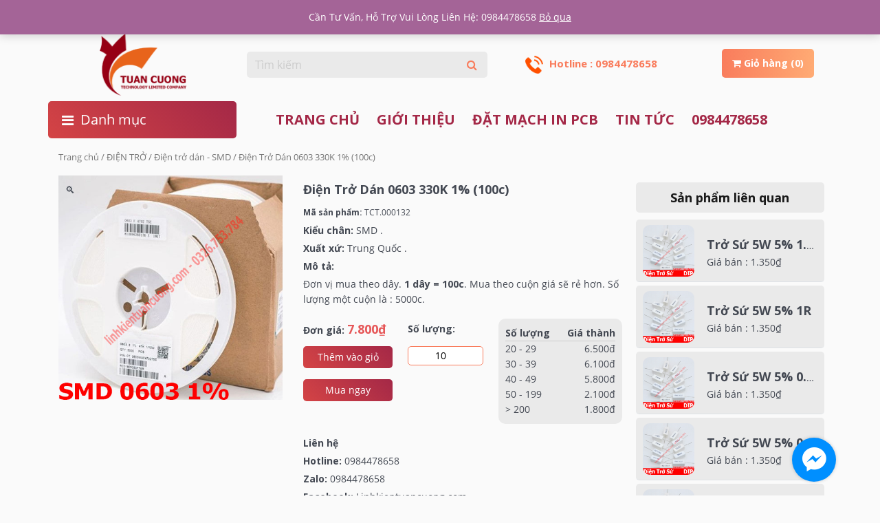

--- FILE ---
content_type: text/html; charset=UTF-8
request_url: https://linhkientuancuong.com/linh-kien-dien-tu/dien-tro-dan-0603-330k-1-100c/
body_size: 13532
content:
<!DOCTYPE html>
<html lang="vi" class="no-js">
<head>
	<meta charset="UTF-8">
	<meta name="viewport" content="width=device-width">
	<link rel="profile" href="http://gmpg.org/xfn/11">
	<link rel="pingback" href="https://linhkientuancuong.com/xmlrpc.php">
	<!--[if lt IE 9]>
	<script src="https://linhkientuancuong.com/wp-content/themes/ithemebuilder_v3/js/html5.js"></script>
	<![endif]-->
	
	<!-- This site is optimized with the Yoast SEO plugin v19.3 - https://yoast.com/wordpress/plugins/seo/ -->
	<title>Điện Trở Dán 0603 330K 1% (100c) - Linh kiện điện tử</title>
	<meta name="robots" content="index, follow, max-snippet:-1, max-image-preview:large, max-video-preview:-1" />
	<link rel="canonical" href="https://linhkientuancuong.com/linh-kien-dien-tu/dien-tro-dan-0603-330k-1-100c/" />
	<meta property="og:locale" content="vi_VN" />
	<meta property="og:type" content="article" />
	<meta property="og:title" content="Điện Trở Dán 0603 330K 1% (100c) - Linh kiện điện tử" />
	<meta property="og:description" content="Đơn vị mua theo dây.  1 dây = 100c.  Mua theo cuộn giá sẽ rẻ hơn.  Số lượng một cuộn là : 5000c.  &nbsp;  &nbsp;  &nbsp;" />
	<meta property="og:url" content="https://linhkientuancuong.com/linh-kien-dien-tu/dien-tro-dan-0603-330k-1-100c/" />
	<meta property="og:site_name" content="Linh kiện điện tử" />
	<meta property="article:modified_time" content="2020-08-10T06:52:57+00:00" />
	<meta property="og:image" content="https://linhkientuancuong.com/wp-content/uploads/2019/08/dien_tro_0603.jpg" />
	<meta property="og:image:width" content="500" />
	<meta property="og:image:height" content="500" />
	<meta property="og:image:type" content="image/jpeg" />
	<meta name="twitter:card" content="summary_large_image" />
	<script type="application/ld+json" class="yoast-schema-graph">{"@context":"https://schema.org","@graph":[{"@type":"WebSite","@id":"https://linhkientuancuong.com/#website","url":"https://linhkientuancuong.com/","name":"Linh kiện điện tử","description":"","potentialAction":[{"@type":"SearchAction","target":{"@type":"EntryPoint","urlTemplate":"https://linhkientuancuong.com/?s={search_term_string}"},"query-input":"required name=search_term_string"}],"inLanguage":"vi"},{"@type":"ImageObject","inLanguage":"vi","@id":"https://linhkientuancuong.com/linh-kien-dien-tu/dien-tro-dan-0603-330k-1-100c/#primaryimage","url":"https://linhkientuancuong.com/wp-content/uploads/2019/08/dien_tro_0603.jpg","contentUrl":"https://linhkientuancuong.com/wp-content/uploads/2019/08/dien_tro_0603.jpg","width":500,"height":500},{"@type":"WebPage","@id":"https://linhkientuancuong.com/linh-kien-dien-tu/dien-tro-dan-0603-330k-1-100c/","url":"https://linhkientuancuong.com/linh-kien-dien-tu/dien-tro-dan-0603-330k-1-100c/","name":"Điện Trở Dán 0603 330K 1% (100c) - Linh kiện điện tử","isPartOf":{"@id":"https://linhkientuancuong.com/#website"},"primaryImageOfPage":{"@id":"https://linhkientuancuong.com/linh-kien-dien-tu/dien-tro-dan-0603-330k-1-100c/#primaryimage"},"datePublished":"2019-06-11T08:59:02+00:00","dateModified":"2020-08-10T06:52:57+00:00","breadcrumb":{"@id":"https://linhkientuancuong.com/linh-kien-dien-tu/dien-tro-dan-0603-330k-1-100c/#breadcrumb"},"inLanguage":"vi","potentialAction":[{"@type":"ReadAction","target":["https://linhkientuancuong.com/linh-kien-dien-tu/dien-tro-dan-0603-330k-1-100c/"]}]},{"@type":"BreadcrumbList","@id":"https://linhkientuancuong.com/linh-kien-dien-tu/dien-tro-dan-0603-330k-1-100c/#breadcrumb","itemListElement":[{"@type":"ListItem","position":1,"name":"Home","item":"https://linhkientuancuong.com/"},{"@type":"ListItem","position":2,"name":"Cửa hàng","item":"https://linhkientuancuong.com/cua-hang/"},{"@type":"ListItem","position":3,"name":"Điện Trở Dán 0603 330K 1% (100c)"}]}]}</script>
	<!-- / Yoast SEO plugin. -->


<link rel='dns-prefetch' href='//maxcdn.bootstrapcdn.com' />
<link rel='dns-prefetch' href='//s.w.org' />
<link rel="alternate" type="application/rss+xml" title="Linh kiện điện tử &raquo; Điện Trở Dán 0603 330K 1% (100c) Dòng phản hồi" href="https://linhkientuancuong.com/linh-kien-dien-tu/dien-tro-dan-0603-330k-1-100c/feed/" />
<link rel='stylesheet' id='wp-block-library-css'  href='https://linhkientuancuong.com/wp-includes/css/dist/block-library/style.min.css?ver=5.6.16' type='text/css' media='all' />
<link rel='stylesheet' id='wc-block-vendors-style-css'  href='https://linhkientuancuong.com/wp-content/plugins/woocommerce/packages/woocommerce-blocks/build/vendors-style.css?ver=4.0.0' type='text/css' media='all' />
<link rel='stylesheet' id='wc-block-style-css'  href='https://linhkientuancuong.com/wp-content/plugins/woocommerce/packages/woocommerce-blocks/build/style.css?ver=4.0.0' type='text/css' media='all' />
<link rel='stylesheet' id='photoswipe-css'  href='https://linhkientuancuong.com/wp-content/plugins/woocommerce/assets/css/photoswipe/photoswipe.min.css?ver=5.0.0' type='text/css' media='all' />
<link rel='stylesheet' id='photoswipe-default-skin-css'  href='https://linhkientuancuong.com/wp-content/plugins/woocommerce/assets/css/photoswipe/default-skin/default-skin.min.css?ver=5.0.0' type='text/css' media='all' />
<link rel='stylesheet' id='woocommerce-layout-css'  href='https://linhkientuancuong.com/wp-content/plugins/woocommerce/assets/css/woocommerce-layout.css?ver=5.0.0' type='text/css' media='all' />
<link rel='stylesheet' id='woocommerce-smallscreen-css'  href='https://linhkientuancuong.com/wp-content/plugins/woocommerce/assets/css/woocommerce-smallscreen.css?ver=5.0.0' type='text/css' media='only screen and (max-width: 768px)' />
<link rel='stylesheet' id='woocommerce-general-css'  href='https://linhkientuancuong.com/wp-content/plugins/woocommerce/assets/css/woocommerce.css?ver=5.0.0' type='text/css' media='all' />
<style id='woocommerce-inline-inline-css' type='text/css'>
.woocommerce form .form-row .required { visibility: visible; }
</style>
<link rel='stylesheet' id='xoo-cp-style-css'  href='https://linhkientuancuong.com/wp-content/plugins/added-to-cart-popup-woocommerce/assets/css/xoo-cp-style.css?ver=1.5' type='text/css' media='all' />
<style id='xoo-cp-style-inline-css' type='text/css'>
td.xoo-cp-pqty{
			    min-width: 120px;
			}
			.xoo-cp-container{
				max-width: 650px;
			}
			.xcp-btn{
				background-color: #777777;
				color: #ffffff;
				font-size: 14px;
				border-radius: 5px;
				border: 1px solid #777777;
			}
			.xcp-btn:hover{
				color: #ffffff;
			}
			td.xoo-cp-pimg{
				width: 20%;
			}
			table.xoo-cp-pdetails , table.xoo-cp-pdetails tr{
				border: 0!important;
			}
			table.xoo-cp-pdetails td{
				border-style: solid;
				border-width: 0px;
				border-color: #ebe9eb;
			}
</style>
<link rel='stylesheet' id='all-css'  href='https://linhkientuancuong.com/wp-content/themes/ithemebuilder_v3/css/all.css?ver=2.1' type='text/css' media='all' />
<link rel='stylesheet' id='bootstrap-grid-css'  href='https://linhkientuancuong.com/wp-content/themes/ithemebuilder_v3/css/bootstrap-grid.css?ver=2.1' type='text/css' media='all' />
<link rel='stylesheet' id='bootstrap-reboot-css'  href='https://linhkientuancuong.com/wp-content/themes/ithemebuilder_v3/css/bootstrap-reboot.css?ver=2.1' type='text/css' media='all' />
<link rel='stylesheet' id='bootstrap.min-css'  href='https://linhkientuancuong.com/wp-content/themes/ithemebuilder_v3/css/bootstrap.min.css?ver=2.1' type='text/css' media='all' />
<link rel='stylesheet' id='fix-css'  href='https://linhkientuancuong.com/wp-content/themes/ithemebuilder_v3/css/fix.css?ver=2.1' type='text/css' media='all' />
<link rel='stylesheet' id='jquery.mmenu-css'  href='https://linhkientuancuong.com/wp-content/themes/ithemebuilder_v3/css/jquery.mmenu.css?ver=2.1' type='text/css' media='all' />
<link rel='stylesheet' id='owl.carousel.min-css'  href='https://linhkientuancuong.com/wp-content/themes/ithemebuilder_v3/css/owl.carousel.min.css?ver=2.1' type='text/css' media='all' />
<link rel='stylesheet' id='reset_style-css'  href='https://linhkientuancuong.com/wp-content/themes/ithemebuilder_v3/css/reset_style.css?ver=2.1' type='text/css' media='all' />
<link rel='stylesheet' id='responsive-css'  href='https://linhkientuancuong.com/wp-content/themes/ithemebuilder_v3/css/responsive.css?ver=2.1' type='text/css' media='all' />
<link rel='stylesheet' id='slick-theme-css'  href='https://linhkientuancuong.com/wp-content/themes/ithemebuilder_v3/css/slick-theme.css?ver=2.1' type='text/css' media='all' />
<link rel='stylesheet' id='slick-css'  href='https://linhkientuancuong.com/wp-content/themes/ithemebuilder_v3/css/slick.css?ver=2.1' type='text/css' media='all' />
<link rel='stylesheet' id='slicknav-css'  href='https://linhkientuancuong.com/wp-content/themes/ithemebuilder_v3/css/slicknav.css?ver=2.1' type='text/css' media='all' />
<link rel='stylesheet' id='style-css'  href='https://linhkientuancuong.com/wp-content/themes/ithemebuilder_v3/css/style.css?ver=2.1' type='text/css' media='all' />
<link rel='stylesheet' id='storefront-style-css'  href='https://linhkientuancuong.com/wp-content/themes/ithemebuilder_v3/style.css?ver=2.1' type='text/css' media='all' />
<link rel='stylesheet' id='storefront-responsive-css'  href='https://linhkientuancuong.com/wp-content/themes/ithemebuilder_v3/responsive.css?ver=2.1' type='text/css' media='all' />
<link rel='stylesheet' id='load-fa-css'  href='https://maxcdn.bootstrapcdn.com/font-awesome/4.6.3/css/font-awesome.min.css?ver=5.6.16' type='text/css' media='all' />
<script type='text/javascript' src='https://linhkientuancuong.com/wp-includes/js/jquery/jquery.min.js?ver=3.5.1' id='jquery-core-js'></script>
<script type='text/javascript' src='https://linhkientuancuong.com/wp-includes/js/jquery/jquery-migrate.min.js?ver=3.3.2' id='jquery-migrate-js'></script>
<link rel="https://api.w.org/" href="https://linhkientuancuong.com/wp-json/" /><link rel="alternate" type="application/json" href="https://linhkientuancuong.com/wp-json/wp/v2/product/4650" /><link rel="EditURI" type="application/rsd+xml" title="RSD" href="https://linhkientuancuong.com/xmlrpc.php?rsd" />
<link rel="wlwmanifest" type="application/wlwmanifest+xml" href="https://linhkientuancuong.com/wp-includes/wlwmanifest.xml" /> 

<link rel='shortlink' href='https://linhkientuancuong.com/?p=4650' />
<link rel="alternate" type="application/json+oembed" href="https://linhkientuancuong.com/wp-json/oembed/1.0/embed?url=https%3A%2F%2Flinhkientuancuong.com%2Flinh-kien-dien-tu%2Fdien-tro-dan-0603-330k-1-100c%2F" />
<link rel="alternate" type="text/xml+oembed" href="https://linhkientuancuong.com/wp-json/oembed/1.0/embed?url=https%3A%2F%2Flinhkientuancuong.com%2Flinh-kien-dien-tu%2Fdien-tro-dan-0603-330k-1-100c%2F&#038;format=xml" />
<script type="text/javascript">
    ASAJAX='https://linhkientuancuong.com/wp-admin/admin-ajax.php';
</script>
	<noscript><style>.woocommerce-product-gallery{ opacity: 1 !important; }</style></noscript>
	
</head>

<body class="product-template-default single single-product postid-4650 theme-ithemebuilder_v3 woocommerce woocommerce-page woocommerce-demo-store woocommerce-no-js">
	<div id="fb-root"></div>
<script>(function(d, s, id) {
  var js, fjs = d.getElementsByTagName(s)[0];
  if (d.getElementById(id)) return;
  js = d.createElement(s); js.id = id;
  js.src = 'https://connect.facebook.net/vi_VN/sdk.js#xfbml=1&autoLogAppEvents=1&version=v3.1&appId=122228925093393';
  fjs.parentNode.insertBefore(js, fjs);
}(document, 'script', 'facebook-jssdk'));</script>

	<div class="header_mobile">
    <a href="#menu" class="menumobile"><span></span></a>
    <div class="logo_mobile">
        <a href="https://linhkientuancuong.com" title="">
            <img src="https://linhkientuancuong.com/wp-content/uploads/2019/12/Logo.png" alt="">
        </a>
    </div>
    <div id="topcartlink">
        <span class="hotline float-left">Hotline : 0984478658</span>
        <a href="https://linhkientuancuong.com/gio-hang/" class="icon-cart minicart-anchor float-right">
          <span class="cart-label"><i class="fa fa-shopping-cart"></i></span>
           <span class="gio_hang">Giỏ hàng (0)</span>
        </a>
    </div>
  </div>
    <nav id="menu">
        <ul><li id="menu-item-418" class="menu-item menu-item-type-taxonomy menu-item-object-product_cat menu-item-has-children menu-item-418"><a href="https://linhkientuancuong.com/danh-muc/vi-dieu-khien/">VI ĐIỀU KHIỂN</a>
<ul class="sub-menu">
	<li id="menu-item-9147" class="menu-item menu-item-type-taxonomy menu-item-object-product_cat menu-item-9147"><a href="https://linhkientuancuong.com/danh-muc/vi-dieu-khien/nuvoton/">NUVOTON</a></li>
	<li id="menu-item-9142" class="menu-item menu-item-type-taxonomy menu-item-object-product_cat menu-item-9142"><a href="https://linhkientuancuong.com/danh-muc/vi-dieu-khien/st/">ST</a></li>
	<li id="menu-item-9143" class="menu-item menu-item-type-taxonomy menu-item-object-product_cat menu-item-9143"><a href="https://linhkientuancuong.com/danh-muc/vi-dieu-khien/microchip/">MICROCHIP</a></li>
	<li id="menu-item-9149" class="menu-item menu-item-type-taxonomy menu-item-object-product_cat menu-item-9149"><a href="https://linhkientuancuong.com/danh-muc/vi-dieu-khien/stm/">STM</a></li>
	<li id="menu-item-9150" class="menu-item menu-item-type-taxonomy menu-item-object-product_cat menu-item-9150"><a href="https://linhkientuancuong.com/danh-muc/vi-dieu-khien/texas/">TEXAS</a></li>
</ul>
</li>
<li id="menu-item-9137" class="menu-item menu-item-type-taxonomy menu-item-object-product_cat current-product-ancestor current-menu-parent current-product-parent menu-item-has-children menu-item-9137"><a href="https://linhkientuancuong.com/danh-muc/dien-tro/">ĐIỆN TRỞ</a>
<ul class="sub-menu">
	<li id="menu-item-9138" class="menu-item menu-item-type-taxonomy menu-item-object-product_cat menu-item-9138"><a href="https://linhkientuancuong.com/danh-muc/dien-tro/dien-tro-cam-dip/">Điện trở cắm &#8211; DIP</a></li>
	<li id="menu-item-9139" class="menu-item menu-item-type-taxonomy menu-item-object-product_cat current-product-ancestor current-menu-parent current-product-parent menu-item-9139"><a href="https://linhkientuancuong.com/danh-muc/dien-tro/dien-tro-dan-smd/">Điện trở dán &#8211; SMD</a></li>
	<li id="menu-item-9140" class="menu-item menu-item-type-taxonomy menu-item-object-product_cat menu-item-9140"><a href="https://linhkientuancuong.com/danh-muc/dien-tro/dien-tro-cong-suat/">Điện trở công suất</a></li>
</ul>
</li>
<li id="menu-item-9144" class="menu-item menu-item-type-taxonomy menu-item-object-product_cat menu-item-has-children menu-item-9144"><a href="https://linhkientuancuong.com/danh-muc/module/">CÁC LOẠI MODULE</a>
<ul class="sub-menu">
	<li id="menu-item-9145" class="menu-item menu-item-type-taxonomy menu-item-object-product_cat menu-item-9145"><a href="https://linhkientuancuong.com/danh-muc/module/thu-phat-khong-day/">Bluetooth &#8211; Wifi &#8211; Zigbee</a></li>
	<li id="menu-item-9151" class="menu-item menu-item-type-taxonomy menu-item-object-product_cat menu-item-9151"><a href="https://linhkientuancuong.com/danh-muc/module/thu-phat-internet/">Internet &#8211; GPRS &#8211; LoRa</a></li>
	<li id="menu-item-9152" class="menu-item menu-item-type-taxonomy menu-item-object-product_cat menu-item-9152"><a href="https://linhkientuancuong.com/danh-muc/module/module-cam-bien-gia-toc/">Module cảm biến gia tốc, con quay hồi chuyển</a></li>
	<li id="menu-item-9153" class="menu-item menu-item-type-taxonomy menu-item-object-product_cat menu-item-9153"><a href="https://linhkientuancuong.com/danh-muc/module/module-cam-bien-khi/">Module cảm biến khí &#8211; etanol</a></li>
	<li id="menu-item-9154" class="menu-item menu-item-type-taxonomy menu-item-object-product_cat menu-item-9154"><a href="https://linhkientuancuong.com/danh-muc/module/module-cam-bien-nhiet-do/">Module cảm biến nhiệt độ</a></li>
	<li id="menu-item-9155" class="menu-item menu-item-type-taxonomy menu-item-object-product_cat menu-item-9155"><a href="https://linhkientuancuong.com/danh-muc/module/module-cam-bien-quang-dien/">Module cảm biến quang điện</a></li>
	<li id="menu-item-9156" class="menu-item menu-item-type-taxonomy menu-item-object-product_cat menu-item-9156"><a href="https://linhkientuancuong.com/danh-muc/module/module-cam-bien-tu-tiem-can/">Module cảm biến từ &#8211; tiệm cận</a></li>
	<li id="menu-item-9157" class="menu-item menu-item-type-taxonomy menu-item-object-product_cat menu-item-9157"><a href="https://linhkientuancuong.com/danh-muc/module/module-cam-ung/">Module cảm ứng, nút nhấn, rơ le</a></li>
	<li id="menu-item-9158" class="menu-item menu-item-type-taxonomy menu-item-object-product_cat menu-item-9158"><a href="https://linhkientuancuong.com/danh-muc/module/module-chuye-doi-usb/">Module chuyển đổi USB TTL</a></li>
	<li id="menu-item-9159" class="menu-item menu-item-type-taxonomy menu-item-object-product_cat menu-item-9159"><a href="https://linhkientuancuong.com/danh-muc/module/modlue-dieu-khien-dong-co-buoc/">Module điều khiển động cơ bước</a></li>
	<li id="menu-item-9160" class="menu-item menu-item-type-taxonomy menu-item-object-product_cat menu-item-9160"><a href="https://linhkientuancuong.com/danh-muc/module/module-do-dien/">Module đo điện áp, dòng điện</a></li>
	<li id="menu-item-9161" class="menu-item menu-item-type-taxonomy menu-item-object-product_cat menu-item-9161"><a href="https://linhkientuancuong.com/danh-muc/module/module-hien-thi/">Module hiển thị</a></li>
	<li id="menu-item-9162" class="menu-item menu-item-type-taxonomy menu-item-object-product_cat menu-item-9162"><a href="https://linhkientuancuong.com/danh-muc/module/in3d-gps-luu-tru/">Module In 3D &#8211; GPS &#8211; Lưu trữ</a></li>
	<li id="menu-item-9163" class="menu-item menu-item-type-taxonomy menu-item-object-product_cat menu-item-9163"><a href="https://linhkientuancuong.com/danh-muc/module/module-khac/">Module khác</a></li>
	<li id="menu-item-9164" class="menu-item menu-item-type-taxonomy menu-item-object-product_cat menu-item-9164"><a href="https://linhkientuancuong.com/danh-muc/module/module-lap-trinh/">Module lập trình</a></li>
	<li id="menu-item-9165" class="menu-item menu-item-type-taxonomy menu-item-object-product_cat menu-item-9165"><a href="https://linhkientuancuong.com/danh-muc/module/module-nguon/">Module nguồn</a></li>
	<li id="menu-item-9166" class="menu-item menu-item-type-taxonomy menu-item-object-product_cat menu-item-9166"><a href="https://linhkientuancuong.com/danh-muc/module/module-sac/">Module sạc</a></li>
	<li id="menu-item-9167" class="menu-item menu-item-type-taxonomy menu-item-object-product_cat menu-item-9167"><a href="https://linhkientuancuong.com/danh-muc/module/module-thu-phat-fm/">Module thu phát FM</a></li>
	<li id="menu-item-9168" class="menu-item menu-item-type-taxonomy menu-item-object-product_cat menu-item-9168"><a href="https://linhkientuancuong.com/danh-muc/module/thiet-bi-nha-thong-minh/">Smart home &#8211; OpenWrt &#8211; ESP32</a></li>
</ul>
</li>
<li id="menu-item-9169" class="menu-item menu-item-type-taxonomy menu-item-object-product_cat menu-item-has-children menu-item-9169"><a href="https://linhkientuancuong.com/danh-muc/cam-bien/">CẢM BIẾN</a>
<ul class="sub-menu">
	<li id="menu-item-9170" class="menu-item menu-item-type-taxonomy menu-item-object-product_cat menu-item-9170"><a href="https://linhkientuancuong.com/danh-muc/cam-bien/cam-bien-anh-sang/">Cảm biến ánh sáng</a></li>
	<li id="menu-item-9171" class="menu-item menu-item-type-taxonomy menu-item-object-product_cat menu-item-9171"><a href="https://linhkientuancuong.com/danh-muc/cam-bien/cam-bien-hong-ngoai/">Cảm biến hồng ngoại</a></li>
	<li id="menu-item-9172" class="menu-item menu-item-type-taxonomy menu-item-object-product_cat menu-item-9172"><a href="https://linhkientuancuong.com/danh-muc/cam-bien/cam-bien-nhiet-do-do-am/">Cảm biến nhiệt độ, độ ẩm</a></li>
</ul>
</li>
<li id="menu-item-9173" class="menu-item menu-item-type-taxonomy menu-item-object-product_cat menu-item-has-children menu-item-9173"><a href="https://linhkientuancuong.com/danh-muc/san-pham-khac/">SẢN PHẨM KHÁC</a>
<ul class="sub-menu">
	<li id="menu-item-9174" class="menu-item menu-item-type-taxonomy menu-item-object-product_cat menu-item-9174"><a href="https://linhkientuancuong.com/danh-muc/san-pham-khac/tan-nhiet/">Tản nhiệt</a></li>
</ul>
</li>
<li id="menu-item-9175" class="menu-item menu-item-type-taxonomy menu-item-object-product_cat menu-item-has-children menu-item-9175"><a href="https://linhkientuancuong.com/danh-muc/tu-dien/">TỤ ĐIỆN</a>
<ul class="sub-menu">
	<li id="menu-item-9176" class="menu-item menu-item-type-taxonomy menu-item-object-product_cat menu-item-9176"><a href="https://linhkientuancuong.com/danh-muc/tu-dien/tu-hoa/">Tụ hóa</a></li>
</ul>
</li>
</ul>    </nav>
</div>
<div id="header">
    <div class="top_header">
        <div class="container">
            <div class="row align-items-center">
                <div class="col-12 col-sm-8 top_header_left ">
                    <div class="info_top">
                        <img src="https://linhkientuancuong.com/wp-content/themes/ithemebuilder_v3/img/clock.gif" alt="">
                        <p>Làm việc: Thứ 2-6 8h30 - 5h30 . Thứ 7 8h30 -12h . Nghỉ CN & Lễ</p>                                     
                    </div>                                 
                </div>
                <div class="col-12 col-sm-4 top_header_right">
                    <ul class="sign float-right">
                                                    <li><a href="https://linhkientuancuong.com/tai-khoan" title="">Đăng nhập</a></li>
                            <li><a href="https://linhkientuancuong.com/tai-khoan" title="">Đăng ký</a></li>
                                            </ul>                             
                </div>              
            </div>          
        </div>      
    </div>
    <div class="main_header py-4">
        <div class="container">
            <div class="row align-items-center">
                <div class="col-12 col-md-3 box_logo">
                    <a href="https://linhkientuancuong.com" title="">
                        <img src="https://linhkientuancuong.com/wp-content/uploads/2019/12/Logo.png" alt="">
                    </a>          
                </div> 
                <div class="col-12 col-md-4 search-input">
                    <form action="https://linhkientuancuong.com" class="search_form" method="get">
                        <div class="input-group">
                            <!-- USE TWITTER TYPEAHEAD JSON WITH API TO SEARCH -->
                            <input class="form-control" id="system-search" name="s" placeholder="Tìm kiếm" autocomplete="off">
                            <input type="hidden" name="post_type" value="product">
                            <span class="input-group-btn">
                                <button type="submit" class="btn btn-default">
                                        <i class="fa fa-search"></i>
                                </button>
                            </span>
                        </div>
                        <div class="result_timkiem"></div>  
                    </form>          
                </div>
                <div class="col-12 col-md-5 gio_hang">
                    <div id="topcartlink">
                        <span class="hotline float-left">
                            <img src="https://linhkientuancuong.com/wp-content/themes/ithemebuilder_v3/img/telephone.png" alt="">
                            Hotline : 0984478658                        </span>
                        
                        <div class="minicart">
                           <!--  <a href="https://linhkientuancuong.com/gio-hang/" class="icon-cart minicart-anchor float-right">
                              <span class="cart-label"><i class="fa fa-shopping-cart"></i></span>
                               Giỏ hàng (0)                            </a> -->
                                <div class="cartmini-tempalte">
                                    

	<p class="woocommerce-mini-cart__empty-message">Chưa có sản phẩm trong giỏ hàng.</p>


                                </div>
                        </div>
                    </div>     
                </div>     
            </div>      
        </div>      
    </div>

    <div class="main_header main_header_fix ptb">
        <div class="container">
            <div class="row align-items-center">
                <div class="col-12 col-md-3 bot_header">
                    <div class="box_danh_muc_fix py-2">
                        <i class="fa fa-bars"></i><p class="my-0 menu_danh_muc_fix">Danh mục</p>
                        <div class="menu_box_fix">
                            <ul><li id="menu-item-8873" class="menu-item menu-item-type-taxonomy menu-item-object-product_cat menu-item-has-children menu-item-8873"><a href="https://linhkientuancuong.com/danh-muc/module/">CÁC LOẠI MODULE</a>
<ul class="sub-menu">
	<li id="menu-item-8874" class="menu-item menu-item-type-taxonomy menu-item-object-product_cat menu-item-8874"><a href="https://linhkientuancuong.com/danh-muc/module/thu-phat-khong-day/">Bluetooth &#8211; Wifi &#8211; Zigbee</a></li>
	<li id="menu-item-8875" class="menu-item menu-item-type-taxonomy menu-item-object-product_cat menu-item-8875"><a href="https://linhkientuancuong.com/danh-muc/module/thu-phat-internet/">Internet &#8211; GPRS &#8211; LoRa</a></li>
	<li id="menu-item-8876" class="menu-item menu-item-type-taxonomy menu-item-object-product_cat menu-item-8876"><a href="https://linhkientuancuong.com/danh-muc/module/module-cam-bien-gia-toc/">Module cảm biến gia tốc, con quay hồi chuyển</a></li>
	<li id="menu-item-8877" class="menu-item menu-item-type-taxonomy menu-item-object-product_cat menu-item-8877"><a href="https://linhkientuancuong.com/danh-muc/module/module-cam-bien-khi/">Module cảm biến khí &#8211; etanol</a></li>
	<li id="menu-item-8878" class="menu-item menu-item-type-taxonomy menu-item-object-product_cat menu-item-8878"><a href="https://linhkientuancuong.com/danh-muc/module/module-cam-bien-nhiet-do/">Module cảm biến nhiệt độ</a></li>
	<li id="menu-item-8879" class="menu-item menu-item-type-taxonomy menu-item-object-product_cat menu-item-8879"><a href="https://linhkientuancuong.com/danh-muc/module/module-cam-bien-quang-dien/">Module cảm biến quang điện</a></li>
	<li id="menu-item-8880" class="menu-item menu-item-type-taxonomy menu-item-object-product_cat menu-item-8880"><a href="https://linhkientuancuong.com/danh-muc/module/module-cam-bien-tu-tiem-can/">Module cảm biến từ &#8211; tiệm cận</a></li>
	<li id="menu-item-8881" class="menu-item menu-item-type-taxonomy menu-item-object-product_cat menu-item-8881"><a href="https://linhkientuancuong.com/danh-muc/module/module-cam-ung/">Module cảm ứng, nút nhấn, rơ le</a></li>
	<li id="menu-item-8882" class="menu-item menu-item-type-taxonomy menu-item-object-product_cat menu-item-8882"><a href="https://linhkientuancuong.com/danh-muc/module/module-chuye-doi-usb/">Module chuyển đổi USB TTL</a></li>
	<li id="menu-item-8883" class="menu-item menu-item-type-taxonomy menu-item-object-product_cat menu-item-8883"><a href="https://linhkientuancuong.com/danh-muc/module/modlue-dieu-khien-dong-co-buoc/">Module điều khiển động cơ bước</a></li>
	<li id="menu-item-8884" class="menu-item menu-item-type-taxonomy menu-item-object-product_cat menu-item-8884"><a href="https://linhkientuancuong.com/danh-muc/module/module-do-dien/">Module đo điện áp, dòng điện</a></li>
	<li id="menu-item-8885" class="menu-item menu-item-type-taxonomy menu-item-object-product_cat menu-item-8885"><a href="https://linhkientuancuong.com/danh-muc/module/module-hien-thi/">Module hiển thị</a></li>
	<li id="menu-item-8886" class="menu-item menu-item-type-taxonomy menu-item-object-product_cat menu-item-8886"><a href="https://linhkientuancuong.com/danh-muc/module/in3d-gps-luu-tru/">Module In 3D &#8211; GPS &#8211; Lưu trữ</a></li>
	<li id="menu-item-8887" class="menu-item menu-item-type-taxonomy menu-item-object-product_cat menu-item-8887"><a href="https://linhkientuancuong.com/danh-muc/module/module-khac/">Module khác</a></li>
	<li id="menu-item-8888" class="menu-item menu-item-type-taxonomy menu-item-object-product_cat menu-item-8888"><a href="https://linhkientuancuong.com/danh-muc/module/module-lap-trinh/">Module lập trình</a></li>
	<li id="menu-item-8889" class="menu-item menu-item-type-taxonomy menu-item-object-product_cat menu-item-8889"><a href="https://linhkientuancuong.com/danh-muc/module/module-nguon/">Module nguồn</a></li>
	<li id="menu-item-8890" class="menu-item menu-item-type-taxonomy menu-item-object-product_cat menu-item-8890"><a href="https://linhkientuancuong.com/danh-muc/module/module-sac/">Module sạc</a></li>
	<li id="menu-item-8891" class="menu-item menu-item-type-taxonomy menu-item-object-product_cat menu-item-8891"><a href="https://linhkientuancuong.com/danh-muc/module/module-thu-phat-fm/">Module thu phát FM</a></li>
	<li id="menu-item-8892" class="menu-item menu-item-type-taxonomy menu-item-object-product_cat menu-item-8892"><a href="https://linhkientuancuong.com/danh-muc/module/thiet-bi-nha-thong-minh/">Smart home &#8211; OpenWrt &#8211; ESP32</a></li>
</ul>
</li>
<li id="menu-item-8893" class="menu-item menu-item-type-taxonomy menu-item-object-product_cat menu-item-has-children menu-item-8893"><a href="https://linhkientuancuong.com/danh-muc/vi-dieu-khien/">VI ĐIỀU KHIỂN</a>
<ul class="sub-menu">
	<li id="menu-item-8894" class="menu-item menu-item-type-taxonomy menu-item-object-product_cat menu-item-8894"><a href="https://linhkientuancuong.com/danh-muc/vi-dieu-khien/texas/">TEXAS</a></li>
	<li id="menu-item-8895" class="menu-item menu-item-type-taxonomy menu-item-object-product_cat menu-item-8895"><a href="https://linhkientuancuong.com/danh-muc/vi-dieu-khien/microchip/">MICROCHIP</a></li>
	<li id="menu-item-8896" class="menu-item menu-item-type-taxonomy menu-item-object-product_cat menu-item-8896"><a href="https://linhkientuancuong.com/danh-muc/vi-dieu-khien/nuvoton/">NUVOTON</a></li>
	<li id="menu-item-8898" class="menu-item menu-item-type-taxonomy menu-item-object-product_cat menu-item-8898"><a href="https://linhkientuancuong.com/danh-muc/vi-dieu-khien/st/">ST</a></li>
	<li id="menu-item-8899" class="menu-item menu-item-type-taxonomy menu-item-object-product_cat menu-item-8899"><a href="https://linhkientuancuong.com/danh-muc/vi-dieu-khien/stm/">STM</a></li>
</ul>
</li>
<li id="menu-item-9050" class="menu-item menu-item-type-taxonomy menu-item-object-product_cat menu-item-has-children menu-item-9050"><a href="https://linhkientuancuong.com/danh-muc/cam-bien/">CẢM BIẾN</a>
<ul class="sub-menu">
	<li id="menu-item-9051" class="menu-item menu-item-type-taxonomy menu-item-object-product_cat menu-item-9051"><a href="https://linhkientuancuong.com/danh-muc/cam-bien/cam-bien-nhiet-do-do-am/">Cảm biến nhiệt độ, độ ẩm</a></li>
	<li id="menu-item-9069" class="menu-item menu-item-type-taxonomy menu-item-object-product_cat menu-item-9069"><a href="https://linhkientuancuong.com/danh-muc/cam-bien/cam-bien-anh-sang/">Cảm biến ánh sáng</a></li>
	<li id="menu-item-9074" class="menu-item menu-item-type-taxonomy menu-item-object-product_cat menu-item-9074"><a href="https://linhkientuancuong.com/danh-muc/cam-bien/cam-bien-hong-ngoai/">Cảm biến hồng ngoại</a></li>
</ul>
</li>
<li id="menu-item-8900" class="menu-item menu-item-type-taxonomy menu-item-object-product_cat current-product-ancestor current-menu-parent current-product-parent menu-item-has-children menu-item-8900"><a href="https://linhkientuancuong.com/danh-muc/dien-tro/">ĐIỆN TRỞ</a>
<ul class="sub-menu">
	<li id="menu-item-8901" class="menu-item menu-item-type-taxonomy menu-item-object-product_cat menu-item-8901"><a href="https://linhkientuancuong.com/danh-muc/dien-tro/dien-tro-cam-dip/">Điện trở cắm &#8211; DIP</a></li>
	<li id="menu-item-8902" class="menu-item menu-item-type-taxonomy menu-item-object-product_cat menu-item-8902"><a href="https://linhkientuancuong.com/danh-muc/dien-tro/dien-tro-cong-suat/">Điện trở công suất</a></li>
	<li id="menu-item-8903" class="menu-item menu-item-type-taxonomy menu-item-object-product_cat current-product-ancestor current-menu-parent current-product-parent menu-item-8903"><a href="https://linhkientuancuong.com/danh-muc/dien-tro/dien-tro-dan-smd/">Điện trở dán &#8211; SMD</a></li>
</ul>
</li>
<li id="menu-item-8907" class="menu-item menu-item-type-taxonomy menu-item-object-product_cat menu-item-has-children menu-item-8907"><a href="https://linhkientuancuong.com/danh-muc/tu-dien/">TỤ ĐIỆN</a>
<ul class="sub-menu">
	<li id="menu-item-8908" class="menu-item menu-item-type-taxonomy menu-item-object-product_cat menu-item-8908"><a href="https://linhkientuancuong.com/danh-muc/tu-dien/tu-hoa/">Tụ hóa</a></li>
</ul>
</li>
<li id="menu-item-9080" class="menu-item menu-item-type-taxonomy menu-item-object-product_cat menu-item-has-children menu-item-9080"><a href="https://linhkientuancuong.com/danh-muc/san-pham-khac/">SẢN PHẨM KHÁC</a>
<ul class="sub-menu">
	<li id="menu-item-9081" class="menu-item menu-item-type-taxonomy menu-item-object-product_cat menu-item-9081"><a href="https://linhkientuancuong.com/danh-muc/san-pham-khac/tan-nhiet/">Tản nhiệt</a></li>
</ul>
</li>
</ul>  
                        </div>
                    </div>          
                </div> 
                <div class="col-12 col-md-5 search-input">
                    <form action="https://linhkientuancuong.com" class="search_form mx-3" method="get">
                        <div class="input-group">
                            <!-- USE TWITTER TYPEAHEAD JSON WITH API TO SEARCH -->
                            <input class="form-control" id="system-search" name="s" placeholder="Tìm kiếm" autocomplete="off">
                            <input type="hidden" name="post_type" value="product">
                            <span class="input-group-btn">
                                <button type="submit" class="btn btn-default">
                                        <i class="fa fa-search"></i>
                                </button>
                            </span>
                        </div>
                        <div class="result_timkiem_1"></div>  
                    </form>          
                </div>
                <div class="col-12 col-md-4 gio_hang">
                    <div id="topcartlink">
                        <span class="hotline float-left">
                            <img src="https://linhkientuancuong.com/wp-content/themes/ithemebuilder_v3/img/telephone.png" alt="">
                            Hotline : 0984478658                        </span>
                       <div class="minicart">
                                <div class="cartmini-tempalte">
                                    

	<p class="woocommerce-mini-cart__empty-message">Chưa có sản phẩm trong giỏ hàng.</p>


                                </div>
                        </div>
                    </div>     
                </div>     
            </div>      
        </div>      
    </div>

    <div class="bot_header">
        <div class="container">
            <div class="row align-items-center">
                <div class="col-12 col-md-3 col-sm-4">
                    <div class="box_danh_muc">
                        <i class="fa fa-bars"></i><p class="my-0 menu_danh_muc">Danh mục</p>
                        <div class="menu_box">
                            <ul><li class="menu-item menu-item-type-taxonomy menu-item-object-product_cat menu-item-has-children menu-item-8873"><a href="https://linhkientuancuong.com/danh-muc/module/">CÁC LOẠI MODULE</a>
<ul class="sub-menu">
	<li class="menu-item menu-item-type-taxonomy menu-item-object-product_cat menu-item-8874"><a href="https://linhkientuancuong.com/danh-muc/module/thu-phat-khong-day/">Bluetooth &#8211; Wifi &#8211; Zigbee</a></li>
	<li class="menu-item menu-item-type-taxonomy menu-item-object-product_cat menu-item-8875"><a href="https://linhkientuancuong.com/danh-muc/module/thu-phat-internet/">Internet &#8211; GPRS &#8211; LoRa</a></li>
	<li class="menu-item menu-item-type-taxonomy menu-item-object-product_cat menu-item-8876"><a href="https://linhkientuancuong.com/danh-muc/module/module-cam-bien-gia-toc/">Module cảm biến gia tốc, con quay hồi chuyển</a></li>
	<li class="menu-item menu-item-type-taxonomy menu-item-object-product_cat menu-item-8877"><a href="https://linhkientuancuong.com/danh-muc/module/module-cam-bien-khi/">Module cảm biến khí &#8211; etanol</a></li>
	<li class="menu-item menu-item-type-taxonomy menu-item-object-product_cat menu-item-8878"><a href="https://linhkientuancuong.com/danh-muc/module/module-cam-bien-nhiet-do/">Module cảm biến nhiệt độ</a></li>
	<li class="menu-item menu-item-type-taxonomy menu-item-object-product_cat menu-item-8879"><a href="https://linhkientuancuong.com/danh-muc/module/module-cam-bien-quang-dien/">Module cảm biến quang điện</a></li>
	<li class="menu-item menu-item-type-taxonomy menu-item-object-product_cat menu-item-8880"><a href="https://linhkientuancuong.com/danh-muc/module/module-cam-bien-tu-tiem-can/">Module cảm biến từ &#8211; tiệm cận</a></li>
	<li class="menu-item menu-item-type-taxonomy menu-item-object-product_cat menu-item-8881"><a href="https://linhkientuancuong.com/danh-muc/module/module-cam-ung/">Module cảm ứng, nút nhấn, rơ le</a></li>
	<li class="menu-item menu-item-type-taxonomy menu-item-object-product_cat menu-item-8882"><a href="https://linhkientuancuong.com/danh-muc/module/module-chuye-doi-usb/">Module chuyển đổi USB TTL</a></li>
	<li class="menu-item menu-item-type-taxonomy menu-item-object-product_cat menu-item-8883"><a href="https://linhkientuancuong.com/danh-muc/module/modlue-dieu-khien-dong-co-buoc/">Module điều khiển động cơ bước</a></li>
	<li class="menu-item menu-item-type-taxonomy menu-item-object-product_cat menu-item-8884"><a href="https://linhkientuancuong.com/danh-muc/module/module-do-dien/">Module đo điện áp, dòng điện</a></li>
	<li class="menu-item menu-item-type-taxonomy menu-item-object-product_cat menu-item-8885"><a href="https://linhkientuancuong.com/danh-muc/module/module-hien-thi/">Module hiển thị</a></li>
	<li class="menu-item menu-item-type-taxonomy menu-item-object-product_cat menu-item-8886"><a href="https://linhkientuancuong.com/danh-muc/module/in3d-gps-luu-tru/">Module In 3D &#8211; GPS &#8211; Lưu trữ</a></li>
	<li class="menu-item menu-item-type-taxonomy menu-item-object-product_cat menu-item-8887"><a href="https://linhkientuancuong.com/danh-muc/module/module-khac/">Module khác</a></li>
	<li class="menu-item menu-item-type-taxonomy menu-item-object-product_cat menu-item-8888"><a href="https://linhkientuancuong.com/danh-muc/module/module-lap-trinh/">Module lập trình</a></li>
	<li class="menu-item menu-item-type-taxonomy menu-item-object-product_cat menu-item-8889"><a href="https://linhkientuancuong.com/danh-muc/module/module-nguon/">Module nguồn</a></li>
	<li class="menu-item menu-item-type-taxonomy menu-item-object-product_cat menu-item-8890"><a href="https://linhkientuancuong.com/danh-muc/module/module-sac/">Module sạc</a></li>
	<li class="menu-item menu-item-type-taxonomy menu-item-object-product_cat menu-item-8891"><a href="https://linhkientuancuong.com/danh-muc/module/module-thu-phat-fm/">Module thu phát FM</a></li>
	<li class="menu-item menu-item-type-taxonomy menu-item-object-product_cat menu-item-8892"><a href="https://linhkientuancuong.com/danh-muc/module/thiet-bi-nha-thong-minh/">Smart home &#8211; OpenWrt &#8211; ESP32</a></li>
</ul>
</li>
<li class="menu-item menu-item-type-taxonomy menu-item-object-product_cat menu-item-has-children menu-item-8893"><a href="https://linhkientuancuong.com/danh-muc/vi-dieu-khien/">VI ĐIỀU KHIỂN</a>
<ul class="sub-menu">
	<li class="menu-item menu-item-type-taxonomy menu-item-object-product_cat menu-item-8894"><a href="https://linhkientuancuong.com/danh-muc/vi-dieu-khien/texas/">TEXAS</a></li>
	<li class="menu-item menu-item-type-taxonomy menu-item-object-product_cat menu-item-8895"><a href="https://linhkientuancuong.com/danh-muc/vi-dieu-khien/microchip/">MICROCHIP</a></li>
	<li class="menu-item menu-item-type-taxonomy menu-item-object-product_cat menu-item-8896"><a href="https://linhkientuancuong.com/danh-muc/vi-dieu-khien/nuvoton/">NUVOTON</a></li>
	<li class="menu-item menu-item-type-taxonomy menu-item-object-product_cat menu-item-8898"><a href="https://linhkientuancuong.com/danh-muc/vi-dieu-khien/st/">ST</a></li>
	<li class="menu-item menu-item-type-taxonomy menu-item-object-product_cat menu-item-8899"><a href="https://linhkientuancuong.com/danh-muc/vi-dieu-khien/stm/">STM</a></li>
</ul>
</li>
<li class="menu-item menu-item-type-taxonomy menu-item-object-product_cat menu-item-has-children menu-item-9050"><a href="https://linhkientuancuong.com/danh-muc/cam-bien/">CẢM BIẾN</a>
<ul class="sub-menu">
	<li class="menu-item menu-item-type-taxonomy menu-item-object-product_cat menu-item-9051"><a href="https://linhkientuancuong.com/danh-muc/cam-bien/cam-bien-nhiet-do-do-am/">Cảm biến nhiệt độ, độ ẩm</a></li>
	<li class="menu-item menu-item-type-taxonomy menu-item-object-product_cat menu-item-9069"><a href="https://linhkientuancuong.com/danh-muc/cam-bien/cam-bien-anh-sang/">Cảm biến ánh sáng</a></li>
	<li class="menu-item menu-item-type-taxonomy menu-item-object-product_cat menu-item-9074"><a href="https://linhkientuancuong.com/danh-muc/cam-bien/cam-bien-hong-ngoai/">Cảm biến hồng ngoại</a></li>
</ul>
</li>
<li class="menu-item menu-item-type-taxonomy menu-item-object-product_cat current-product-ancestor current-menu-parent current-product-parent menu-item-has-children menu-item-8900"><a href="https://linhkientuancuong.com/danh-muc/dien-tro/">ĐIỆN TRỞ</a>
<ul class="sub-menu">
	<li class="menu-item menu-item-type-taxonomy menu-item-object-product_cat menu-item-8901"><a href="https://linhkientuancuong.com/danh-muc/dien-tro/dien-tro-cam-dip/">Điện trở cắm &#8211; DIP</a></li>
	<li class="menu-item menu-item-type-taxonomy menu-item-object-product_cat menu-item-8902"><a href="https://linhkientuancuong.com/danh-muc/dien-tro/dien-tro-cong-suat/">Điện trở công suất</a></li>
	<li class="menu-item menu-item-type-taxonomy menu-item-object-product_cat current-product-ancestor current-menu-parent current-product-parent menu-item-8903"><a href="https://linhkientuancuong.com/danh-muc/dien-tro/dien-tro-dan-smd/">Điện trở dán &#8211; SMD</a></li>
</ul>
</li>
<li class="menu-item menu-item-type-taxonomy menu-item-object-product_cat menu-item-has-children menu-item-8907"><a href="https://linhkientuancuong.com/danh-muc/tu-dien/">TỤ ĐIỆN</a>
<ul class="sub-menu">
	<li class="menu-item menu-item-type-taxonomy menu-item-object-product_cat menu-item-8908"><a href="https://linhkientuancuong.com/danh-muc/tu-dien/tu-hoa/">Tụ hóa</a></li>
</ul>
</li>
<li class="menu-item menu-item-type-taxonomy menu-item-object-product_cat menu-item-has-children menu-item-9080"><a href="https://linhkientuancuong.com/danh-muc/san-pham-khac/">SẢN PHẨM KHÁC</a>
<ul class="sub-menu">
	<li class="menu-item menu-item-type-taxonomy menu-item-object-product_cat menu-item-9081"><a href="https://linhkientuancuong.com/danh-muc/san-pham-khac/tan-nhiet/">Tản nhiệt</a></li>
</ul>
</li>
</ul>  
                        </div>
                    </div>
                </div>
                <div class="col-12 col-md-9 col-sm-8 box_lich_lam_viec">
                    <nav id="menu_main">
                        <ul><li id="menu-item-8294" class="menu-item menu-item-type-custom menu-item-object-custom menu-item-8294"><a href="/">Trang chủ</a></li>
<li id="menu-item-132" class="menu-item menu-item-type-post_type menu-item-object-page menu-item-132"><a href="https://linhkientuancuong.com/gioi-thieu/">Giới thiệu</a></li>
<li id="menu-item-8287" class="menu-item menu-item-type-custom menu-item-object-custom menu-item-8287"><a href="https://machintuancuong.com/bao-gia-m%E1%BA%A1ch-in">ĐẶT MẠCH IN PCB</a></li>
<li id="menu-item-131" class="menu-item menu-item-type-taxonomy menu-item-object-category menu-item-131"><a href="https://linhkientuancuong.com/category/tin-tuc/">TIN TỨC</a></li>
<li id="menu-item-133" class="menu-item menu-item-type-post_type menu-item-object-page menu-item-133"><a href="https://linhkientuancuong.com/thong-tin-lien-he/">0984478658</a></li>
</ul>                    </nav>
                </div>
            </div>
        </div>
    </div> 
</div>
<div id="main_content"> 
    <div class="container">
        <div class="bread-crumb py-3">
            <ul>
                <li>
                    <nav class="woocommerce-breadcrumb"><a href="https://linhkientuancuong.com">Trang chủ</a>&nbsp;&#47;&nbsp;<a href="https://linhkientuancuong.com/danh-muc/dien-tro/">ĐIỆN TRỞ</a>&nbsp;&#47;&nbsp;<a href="https://linhkientuancuong.com/danh-muc/dien-tro/dien-tro-dan-smd/">Điện trở dán - SMD</a>&nbsp;&#47;&nbsp;Điện Trở Dán 0603 330K 1% (100c)</nav> 
                </li>
            </ul>
        </div>
        <div class="woocommerce-notices-wrapper"></div>    <div class="all-singler-products">
        <div class="row">
            <div class="col-12 col-sm-12 col-md-9">
                            <div class="row" id="chitiet_sp">
                                                                                                            <div class="col-12 col-md-5 box_anh_sp">
                                            <div class="woocommerce-product-gallery woocommerce-product-gallery--with-images woocommerce-product-gallery--columns-4 images" data-columns="4" style="opacity: 0; transition: opacity .25s ease-in-out;">
	<figure class="woocommerce-product-gallery__wrapper">
		<div data-thumb="https://linhkientuancuong.com/wp-content/uploads/2019/08/dien_tro_0603-100x100.jpg" data-thumb-alt="" class="woocommerce-product-gallery__image"><a href="https://linhkientuancuong.com/wp-content/uploads/2019/08/dien_tro_0603.jpg"><img width="500" height="500" src="https://linhkientuancuong.com/wp-content/uploads/2019/08/dien_tro_0603.jpg" class="wp-post-image" alt="" loading="lazy" title="dien_tro_0603" data-caption="" data-src="https://linhkientuancuong.com/wp-content/uploads/2019/08/dien_tro_0603.jpg" data-large_image="https://linhkientuancuong.com/wp-content/uploads/2019/08/dien_tro_0603.jpg" data-large_image_width="500" data-large_image_height="500" srcset="https://linhkientuancuong.com/wp-content/uploads/2019/08/dien_tro_0603.jpg 500w, https://linhkientuancuong.com/wp-content/uploads/2019/08/dien_tro_0603-150x150.jpg 150w, https://linhkientuancuong.com/wp-content/uploads/2019/08/dien_tro_0603-300x300.jpg 300w, https://linhkientuancuong.com/wp-content/uploads/2019/08/dien_tro_0603-100x100.jpg 100w" sizes="(max-width: 500px) 100vw, 500px" /></a></div>	</figure>
</div>
 
                                        </div>
                                        <div class="col-12 col-md-7 thongtin_sp">
                                            <div class="box_thongtin_sp">
                                                <h1>Điện Trở Dán 0603 330K 1% (100c)</h1>
                                                   
                                                                                                    <p class="ma_sp">
                                                        <strong>Mã sản phẩm:</strong> TCT.000132                                                    </p>
                                                                                                  
                                                
                                                <p class='kieu_chan'><strong>Kiểu chân: </strong><a href='https://linhkientuancuong.com/kieu-chan/smd/'' rel='tag'>SMD</a> . </p>  


                                                
                                                  


                                                <p class='xuat-xu'><strong>Xuất xứ: </strong><a href='https://linhkientuancuong.com/xuat-xu/trung-quoc/'' rel='tag'>Trung Quốc</a> . </p> 


                                                                                                    <p class="mo_ta_ngan">
                                                        <strong>Mô tả:</strong> 
                                                    </p>
                                                    <p class="mo_ta">Đơn vị mua theo dây.

<strong>1 dây = 100c</strong>.

Mua theo cuộn giá sẽ rẻ hơn.

Số lượng một cuộn là : 5000c.

&nbsp;

&nbsp;

&nbsp;</p>
                                                
                                                <form enctype="multipart/form-data" method="post" class="cart">
                                                    <div class="row mua_hang"> 
                                                        <div class="box_buy-now_single-product">
                                                            <p class="gia pb-1"><span id="data_gia" class="label-price" data-price="7800">Đơn giá:</span>  <span class="woocommerce-Price-amount amount"><bdi>7.800<span class="woocommerce-Price-currencySymbol">&#8363;</span></bdi></span> </p>
                                                            <button class="add-cart add-to-cart single_add_to_cart_button alt buynow my-2 w-100 py-2" type="submit">Thêm vào giỏ</button>
                                                            <div class="d-block m-auto text-center mt-2">
                                                                <a href="https://linhkientuancuong.com/gio-hang" class="add-cart add-to-cart single_add_to_cart_button alt buynow mt-2 d-block">Mua ngay</a>
                                                            </div>
                                                        </div>
                                                        <div class="box_quantity_single-product">
                                                            <p class="pre_quantity"><strong>Số lượng:</strong></p>
                                                             <div class="quantity">
                                                                <input type="number" size="4" class="input-text qty text w-100" title="SL" value="1" name="quantity" min="10" step="1" id="sluongsp">
                                                                                                                                    <span class="soluongspbantoithieu">Số lượng bán tối thiểu của sản phẩm là <strong>10</strong> sp</span>
                                                                                                                            </div>
                                                            <input type="hidden" value="4650" name="add-to-cart">
															<div class="thanhtienaaa">
																<div class="thanhtien d-flex align-items-center" ><abbr> Tổng: </abbr><span id="thanhtien"></span><abbr> đ </abbr></div>
															</div>
                                                        </div>
                                                        <div class="box_price_single-product">
                                                            <div class='row_box_price_single-product'><div class='heading_box_price'>Số lượng</div><div class='heading_box_price'>Giá thành</div></div><div class='row_box_price_single-product'><div class='col_box_price_single-product'>20 - 29</div><div class='col2_box_price_single-product'>6.500đ</div></div><div class='row_box_price_single-product'><div class='col_box_price_single-product'>30 - 39</div><div class='col2_box_price_single-product'>6.100đ</div></div><div class='row_box_price_single-product'><div class='col_box_price_single-product'>40 - 49</div><div class='col2_box_price_single-product'>5.800đ</div></div><div class='row_box_price_single-product'><div class='col_box_price_single-product'>50 - 199</div><div class='col2_box_price_single-product'>2.100đ</div></div><div class='row_box_price_single-product'><div class='col_box_price_single-product'>> 200</div><div class='col2_box_price_single-product'>1.800đ</div></div> 


                                                            <script type="text/javascript">
                                                                
                                                                    
                                                                    phantumang={"0":7800,"20":6500,"30":6100,"40":5800,"50":2100}                                                               
 
                                                                 jQuery('#sluongsp').change(function(event) {
                                                                        sl = jQuery('#sluongsp').val();
                                                                        sl=eval(sl);
                                                                        
                                                                        chungcho=phantumang[0];
                                                                        next=[];

                                                                      if(sl>0){ 

                                                                          jQuery.each(phantumang,function(key, val) {
                                                                         if(key>=1){
                                                                            if(sl>=key){
                                                                              chungcho=val;
                                                                            }
                                                                         }

                                                                        });

                                                                          totalprice = chungcho * sl;                                                                     
                                                                      }
                                                                        jQuery('#thanhtien').text(totalprice); 
                                                                        jQuery('#thanhtien').number( true, 0 );
                                                                        jQuery('.thanhtienaaa').show();
                                                                });
                                                            
                                                            </script>


                                                        </div>  
                                                    </div>
                                                    
                                                </form>

                                                <div class="lien_he">
                                                    <p class="p_lien_he">
                                                        <strong>Liên hệ</strong>
                                                    </p>
                                                    <p class="p_hot_line">
                                                        <strong>Hotline:</strong> 0984478658   
                                                    </p>
                                                    <p class="p_zalo">
                                                        <strong>Zalo:</strong> 0984478658                                                    </p>
                                                    <p class="p_face_book">
                                                        <strong>Facebook:</strong>
                                                        <a href="https://www.facebook.com/DatHangLinhKienTuanCuong/?eid=ARDSTzheK_wI24xSbu2W1CfaEnhfB30QcUAAgasVyZVqUpKUNARazlCoAIfZkBJTr7eAUcEWfxH1FIa5" target="_blank">
                                                        Linhkientuancuong.com
                                                        </a>
                                                    </p>
                                                     
                                                 </div> 
                                            </div>
                                        </div>
                            </div>
                    
                    <div class="row info_sp py-4">
                        <div class="col-12 col-md-12">
                            <nav>
                              <div class="nav nav-tabs" id="nav-tab" role="tablist">
                                <a class="nav-item nav-link active" id="nav-home-tab" data-toggle="tab" href="#nav-home" role="tab" aria-controls="nav-home" aria-selected="true">Mô tả</a>
                                <a class="nav-item nav-link" id="nav-contact-tab"  href="https://linhkientuancuong.com/phuong-thuc-thanh-toan/" >Phương thức thanh toán</a>
                              </div>
                            </nav>
                            <div class="tab-content" id="nav-tabContent">
                              <div class="tab-pane fade show active" id="nav-home" role="tabpanel" aria-labelledby="nav-home-tab">
                                    <div class="info_title">
                                        <p class="py-4">Điện Trở Dán 0603 330K 1% (100c)</p>
                                    </div>
                                    <div class="sub_info mb-4">
                                        <div class="sub_info_title">
                                            <span>Tính năng</span>
                                        </div>
                                        <div class="sub_info_content">
                                            <p>&nbsp;</p>
<p>&nbsp;</p>
<p>&nbsp;</p>
<p>&nbsp;</p>
<p>&nbsp;</p>
                                        </div>
                                    </div>

                                                                        <div class="sub_info mb-4">
                                        <div class="sub_info_title">
                                            <span>Thông số kỹ thuật</span>
                                        </div>
                                        <div class="sub_info_content">
                                            <p><span style="text-decoration: underline"><span style="font-size: 12pt"><strong>Bảng Tìm Kiếm Nhanh</strong></span></span></p>
<table style="height: 232px;width: 825px;border-color: #000000;background-color: #ff5000" cellpadding="5">
<tbody>
<tr>
<td style="width: 150.047px"><a href="https://linhkientuancuong.com/san-pham/dien-tro-dan-0603-2r2-1-100c/" target="_blank" rel="noopener"><span style="color: #ffffff"><strong>2.2R</strong></span></a></td>
<td style="width: 151.547px"><a href="https://linhkientuancuong.com/san-pham/dien-tro-dan-0603-3r3-1-100c/"><span style="color: #ffffff"><strong>3.3R</strong></span></a></td>
<td style="width: 151.547px"><a href="https://linhkientuancuong.com/san-pham/dien-tro-dan-0603-15r-1-100c/" target="_blank" rel="noopener"><span style="color: #ffffff"><strong>15R</strong></span></a></td>
<td style="width: 151.547px"><a href="https://linhkientuancuong.com/san-pham/dien-tro-dan-0603-18r-1-100c/" target="_blank" rel="noopener"><span style="color: #ffffff"><strong>18R</strong></span></a></td>
<td style="width: 151.547px"><a href="https://linhkientuancuong.com/san-pham/dien-tro-dan-0603-20r-1-100c/" target="_blank" rel="noopener"><span style="color: #ffffff"><strong>20R</strong></span></a></td>
</tr>
<tr>
<td style="width: 150.047px"><a href="https://linhkientuancuong.com/san-pham/dien-tro-dan-0603-27r-1-100c/" target="_blank" rel="noopener"><span style="color: #ffffff"><strong>27R</strong></span></a></td>
<td style="width: 151.547px"><a href="https://linhkientuancuong.com/san-pham/dien-tro-dan-0603-33r-1-100c/" target="_blank" rel="noopener"><span style="color: #ffffff"><strong>33R</strong></span></a></td>
<td style="width: 151.547px"><a href="https://linhkientuancuong.com/san-pham/dien-tro-dan-0603-36r-1-100c/" target="_blank" rel="noopener"><span style="color: #ffffff"><strong>36R</strong></span></a></td>
<td style="width: 151.547px"><a href="https://linhkientuancuong.com/san-pham/dien-tro-dan-0603-39r-1-100c/" target="_blank" rel="noopener"><span style="color: #ffffff"><strong>39R</strong></span></a></td>
<td style="width: 151.547px"><a href="https://linhkientuancuong.com/san-pham/dien-tro-dan-0603-47r-1-100c/" target="_blank" rel="noopener"><span style="color: #ffffff"><strong>47R</strong></span></a></td>
</tr>
<tr>
<td style="width: 150.047px"><a href="https://linhkientuancuong.com/san-pham/dien-tro-dan-0603-51r-1-100c/" target="_blank" rel="noopener"><span style="color: #ffffff"><strong>51R</strong></span></a></td>
<td style="width: 151.547px"><a href="https://linhkientuancuong.com/san-pham/dien-tro-dan-0603-56r-1-100c/" target="_blank" rel="noopener"><span style="color: #ffffff"><strong>56R</strong></span></a></td>
<td style="width: 151.547px"><a href="https://linhkientuancuong.com/san-pham/dien-tro-dan-0603-75r-1-100c/" target="_blank" rel="noopener"><span style="color: #ffffff"><strong>75R</strong></span></a></td>
<td style="width: 151.547px"><a href="https://linhkientuancuong.com/san-pham/dien-tro-dan-0603-82r-1-100c/" target="_blank" rel="noopener"><span style="color: #ffffff"><strong>82R</strong></span></a></td>
<td style="width: 151.547px"><a href="https://linhkientuancuong.com/san-pham/dien-tro-dan-0603-100r-1-100c/" target="_blank" rel="noopener"><span style="color: #ffffff"><strong>100R</strong></span></a></td>
</tr>
<tr>
<td style="width: 150.047px"><a href="https://linhkientuancuong.com/san-pham/dien-tro-dan-0603-120r-1-100c/" target="_blank" rel="noopener"><span style="color: #ffffff"><strong>120R</strong></span></a></td>
<td style="width: 151.547px"><a href="https://linhkientuancuong.com/san-pham/dien-tro-dan-0603-150r-1-100c/" target="_blank" rel="noopener"><span style="color: #ffffff"><strong>150R</strong></span></a></td>
<td style="width: 151.547px"><a href="https://linhkientuancuong.com/san-pham/dien-tro-dan-0603-1800r-1-100c/" target="_blank" rel="noopener"><span style="color: #ffffff"><strong>180R</strong></span></a></td>
<td style="width: 151.547px"><a href="https://linhkientuancuong.com/san-pham/dien-tro-dan-0603-240r-1-100c/" target="_blank" rel="noopener"><span style="color: #ffffff"><strong>240R</strong></span></a></td>
<td style="width: 151.547px"><a href="https://linhkientuancuong.com/san-pham/dien-tro-dan-0603-270r-1-100c/" target="_blank" rel="noopener"><span style="color: #ffffff"><strong>270R</strong></span></a></td>
</tr>
<tr>
<td style="width: 150.047px"><a href="https://linhkientuancuong.com/san-pham/dien-tro-dan-0603-300r-1-100c/" target="_blank" rel="noopener"><span style="color: #ffffff"><strong>300R</strong></span></a></td>
<td style="width: 151.547px"><a href="https://linhkientuancuong.com/san-pham/dien-tro-dan-0603-680r-1-100c/" target="_blank" rel="noopener"><span style="color: #ffffff"><strong>680R</strong></span></a></td>
<td style="width: 151.547px"><a href="https://linhkientuancuong.com/san-pham/dien-tro-dan-0603-750r-1-100c/" target="_blank" rel="noopener"><span style="color: #ffffff"><strong>750R</strong></span></a></td>
<td style="width: 151.547px"><a href="https://linhkientuancuong.com/san-pham/dien-tro-dan-0603-820r-1-100c/" target="_blank" rel="noopener"><span style="color: #ffffff"><strong>820R</strong></span></a></td>
<td style="width: 151.547px"></td>
</tr>
</tbody>
</table>
<p>&nbsp;</p>
<table style="height: 232px;width: 825px;background-color: #ff5000;border-color: #000000" cellpadding="5">
<tbody>
<tr>
<td><a href="https://linhkientuancuong.com/san-pham/dien-tro-dan-0603-1k-1-100c/" target="_blank" rel="noopener"><strong><span style="color: #ffffff">1K</span></strong></a></td>
<td><a href="https://linhkientuancuong.com/san-pham/dien-tro-dan-0603-1-2k-1-100c/" target="_blank" rel="noopener"><strong><span style="color: #ffffff">1.2K</span></strong></a></td>
<td><a href="https://linhkientuancuong.com/san-pham/dien-tro-dan-0603-1-5k-1-100c/" target="_blank" rel="noopener"><strong><span style="color: #ffffff">1.5K</span></strong></a></td>
<td><a href="https://linhkientuancuong.com/san-pham/dien-tro-dan-0603-3-6k-1-100c/" target="_blank" rel="noopener"><strong><span style="color: #ffffff">3.6K</span></strong></a></td>
<td><a href="https://linhkientuancuong.com/san-pham/dien-tro-dan-0603-4-7k-1-100c/" target="_blank" rel="noopener"><strong><span style="color: #ffffff">4.7K</span></strong></a></td>
</tr>
<tr>
<td><a href="https://linhkientuancuong.com/san-pham/dien-tro-dan-0603-10k-1-100c-2/" target="_blank" rel="noopener"><strong><span style="color: #ffffff">10K</span></strong></a></td>
<td><a href="https://linhkientuancuong.com/san-pham/dien-tro-dan-0603-12k-1-100c/" target="_blank" rel="noopener"><strong><span style="color: #ffffff">12K</span></strong></a></td>
<td><a href="https://linhkientuancuong.com/san-pham/dien-tro-dan-0603-15k-1-100c/" target="_blank" rel="noopener"><strong><span style="color: #ffffff">15K</span></strong></a></td>
<td><a href="https://linhkientuancuong.com/san-pham/dien-tro-dan-0603-18k-1-100c/" target="_blank" rel="noopener"><strong><span style="color: #ffffff">18K</span></strong></a></td>
<td><a href="https://linhkientuancuong.com/san-pham/dien-tro-dan-0603-20k-1-100c/" target="_blank" rel="noopener"><strong><span style="color: #ffffff">20K</span></strong></a></td>
</tr>
<tr>
<td><a href="https://linhkientuancuong.com/san-pham/dien-tro-dan-0603-22k-1-100c/" target="_blank" rel="noopener"><strong><span style="color: #ffffff">22K</span></strong></a></td>
<td><a href="https://linhkientuancuong.com/san-pham/dien-tro-dan-0603-30k-1-100c/" target="_blank" rel="noopener"><strong><span style="color: #ffffff">30K</span></strong></a></td>
<td><a href="https://linhkientuancuong.com/san-pham/dien-tro-dan-0603-33k-1-100c/" target="_blank" rel="noopener"><strong><span style="color: #ffffff">33K</span></strong></a></td>
<td><a href="https://linhkientuancuong.com/san-pham/dien-tro-dan-0603-56k-1-100c/" target="_blank" rel="noopener"><strong><span style="color: #ffffff">56K</span></strong></a></td>
<td><a href="https://linhkientuancuong.com/san-pham/dien-tro-dan-0603-100k-1-100c/" target="_blank" rel="noopener"><strong><span style="color: #ffffff">100K</span></strong></a></td>
</tr>
<tr>
<td><a href="https://linhkientuancuong.com/san-pham/dien-tro-dan-0603-120k-1-100c/" target="_blank" rel="noopener"><strong><span style="color: #ffffff">120K</span></strong></a></td>
<td><a href="https://linhkientuancuong.com/san-pham/dien-tro-dan-0603-150k-1-100c/" target="_blank" rel="noopener"><strong><span style="color: #ffffff">150K</span></strong></a></td>
<td><a href="https://linhkientuancuong.com/san-pham/dien-tro-dan-0603-180k-1-100c/" target="_blank" rel="noopener"><strong><span style="color: #ffffff">180K</span></strong></a></td>
<td><a href="https://linhkientuancuong.com/san-pham/dien-tro-dan-0603-200k-1-100c/" target="_blank" rel="noopener"><strong><span style="color: #ffffff">200K</span></strong></a></td>
<td><a href="https://linhkientuancuong.com/san-pham/dien-tro-dan-0603-330k-1-100c/" target="_blank" rel="noopener"><strong><span style="color: #ffffff">330K</span></strong></a></td>
</tr>
<tr>
<td><a href="https://linhkientuancuong.com/san-pham/dien-tro-dan-0603-360k-1-100c/" target="_blank" rel="noopener"><strong><span style="color: #ffffff">360K</span></strong></a></td>
<td><a href="https://linhkientuancuong.com/san-pham/dien-tro-dan-0603-390k-1-100c/" target="_blank" rel="noopener"><strong><span style="color: #ffffff">390K</span></strong></a></td>
<td><a href="https://linhkientuancuong.com/san-pham/dien-tro-dan-0603-620k-1-100c/" target="_blank" rel="noopener"><strong><span style="color: #ffffff">620K</span></strong></a></td>
<td><a href="https://linhkientuancuong.com/san-pham/dien-tro-dan-0603-750k-1-100c/" target="_blank" rel="noopener"><strong><span style="color: #ffffff">750K</span></strong></a></td>
<td><a href="https://linhkientuancuong.com/san-pham/dien-tro-dan-0603-1m-1-100c/" target="_blank" rel="noopener"><strong><span style="color: #ffffff">1M</span></strong></a></td>
</tr>
</tbody>
</table>
                                        </div>
                                    </div>
                                    
                                    
                                    
                                    
                                                                        
                              </div>
                              <!-- <div class="tab-pane fade" id="nav-contact" role="tabpanel" aria-labelledby="nav-contact-tab">
                              </div> -->
                            </div>

                        </div>
                                                                       <!--  <div id="sidebar" class="col-12 col-md-3">
                                                            
		<div class="sidebar_widget">
		<h2 class="sidebar_widgettitle">Bài viết mới</h2>
		<ul>
											<li>
					<a href="https://linhkientuancuong.com/stencil-la-gi/">Stencil là gì?</a>
									</li>
					</ul>

		</div><div class="sidebar_widget"><h2 class="sidebar_widgettitle">Sản phẩm</h2><ul class="product_list_widget"><li>
	
	<a href="https://linhkientuancuong.com/linh-kien-dien-tu/ic-tao-xung-dao-dong-ne555p-dip-8/">
		<img width="300" height="300" src="https://linhkientuancuong.com/wp-content/uploads/2021/01/Trinh-cam-chinh-xac-goc-chip-NE555P-don-bo-dem-thoi-gian-chinh-xac-cao-DIP-8-300x300.jpg" class="attachment-woocommerce_thumbnail size-woocommerce_thumbnail" alt="" loading="lazy" srcset="https://linhkientuancuong.com/wp-content/uploads/2021/01/Trinh-cam-chinh-xac-goc-chip-NE555P-don-bo-dem-thoi-gian-chinh-xac-cao-DIP-8-300x300.jpg 300w, https://linhkientuancuong.com/wp-content/uploads/2021/01/Trinh-cam-chinh-xac-goc-chip-NE555P-don-bo-dem-thoi-gian-chinh-xac-cao-DIP-8-1024x1024.jpg 1024w, https://linhkientuancuong.com/wp-content/uploads/2021/01/Trinh-cam-chinh-xac-goc-chip-NE555P-don-bo-dem-thoi-gian-chinh-xac-cao-DIP-8-150x150.jpg 150w, https://linhkientuancuong.com/wp-content/uploads/2021/01/Trinh-cam-chinh-xac-goc-chip-NE555P-don-bo-dem-thoi-gian-chinh-xac-cao-DIP-8-768x768.jpg 768w, https://linhkientuancuong.com/wp-content/uploads/2021/01/Trinh-cam-chinh-xac-goc-chip-NE555P-don-bo-dem-thoi-gian-chinh-xac-cao-DIP-8-600x600.jpg 600w, https://linhkientuancuong.com/wp-content/uploads/2021/01/Trinh-cam-chinh-xac-goc-chip-NE555P-don-bo-dem-thoi-gian-chinh-xac-cao-DIP-8-100x100.jpg 100w, https://linhkientuancuong.com/wp-content/uploads/2021/01/Trinh-cam-chinh-xac-goc-chip-NE555P-don-bo-dem-thoi-gian-chinh-xac-cao-DIP-8.jpg 1170w" sizes="(max-width: 300px) 100vw, 300px" />		<span class="product-title">IC tạo xung dao động NE555P DIP-8</span>
	</a>

				
	<span class="woocommerce-Price-amount amount"><bdi>2.210<span class="woocommerce-Price-currencySymbol">&#8363;</span></bdi></span>
	</li>
<li>
	
	<a href="https://linhkientuancuong.com/linh-kien-dien-tu/74hc245pw-tssop/">
		<img width="300" height="300" src="https://linhkientuancuong.com/wp-content/uploads/2021/01/74HC245PW-300x300.jpg" class="attachment-woocommerce_thumbnail size-woocommerce_thumbnail" alt="" loading="lazy" srcset="https://linhkientuancuong.com/wp-content/uploads/2021/01/74HC245PW-300x300.jpg 300w, https://linhkientuancuong.com/wp-content/uploads/2021/01/74HC245PW-1024x1024.jpg 1024w, https://linhkientuancuong.com/wp-content/uploads/2021/01/74HC245PW-150x150.jpg 150w, https://linhkientuancuong.com/wp-content/uploads/2021/01/74HC245PW-768x768.jpg 768w, https://linhkientuancuong.com/wp-content/uploads/2021/01/74HC245PW-600x600.jpg 600w, https://linhkientuancuong.com/wp-content/uploads/2021/01/74HC245PW-100x100.jpg 100w, https://linhkientuancuong.com/wp-content/uploads/2021/01/74HC245PW.jpg 1170w" sizes="(max-width: 300px) 100vw, 300px" />		<span class="product-title">74HC245PW, TSSOP-20</span>
	</a>

				
	<span class="woocommerce-Price-amount amount"><bdi>1.800<span class="woocommerce-Price-currencySymbol">&#8363;</span></bdi></span>
	</li>
<li>
	
	<a href="https://linhkientuancuong.com/linh-kien-dien-tu/74hc164d-sop-14/">
		<img width="300" height="300" src="https://linhkientuancuong.com/wp-content/uploads/2021/01/74HC164D-300x300.jpg" class="attachment-woocommerce_thumbnail size-woocommerce_thumbnail" alt="" loading="lazy" srcset="https://linhkientuancuong.com/wp-content/uploads/2021/01/74HC164D-300x300.jpg 300w, https://linhkientuancuong.com/wp-content/uploads/2021/01/74HC164D-1024x1024.jpg 1024w, https://linhkientuancuong.com/wp-content/uploads/2021/01/74HC164D-150x150.jpg 150w, https://linhkientuancuong.com/wp-content/uploads/2021/01/74HC164D-768x768.jpg 768w, https://linhkientuancuong.com/wp-content/uploads/2021/01/74HC164D-600x600.jpg 600w, https://linhkientuancuong.com/wp-content/uploads/2021/01/74HC164D-100x100.jpg 100w, https://linhkientuancuong.com/wp-content/uploads/2021/01/74HC164D.jpg 1170w" sizes="(max-width: 300px) 100vw, 300px" />		<span class="product-title">74HC164D SOP-14</span>
	</a>

				
	<span class="woocommerce-Price-amount amount"><bdi>970<span class="woocommerce-Price-currencySymbol">&#8363;</span></bdi></span>
	</li>
<li>
	
	<a href="https://linhkientuancuong.com/linh-kien-dien-tu/mc74hc595adr2g-soic/">
		<img width="300" height="300" src="https://linhkientuancuong.com/wp-content/uploads/2021/01/MC74HC595ADR2G-300x300.jpg" class="attachment-woocommerce_thumbnail size-woocommerce_thumbnail" alt="" loading="lazy" srcset="https://linhkientuancuong.com/wp-content/uploads/2021/01/MC74HC595ADR2G-300x300.jpg 300w, https://linhkientuancuong.com/wp-content/uploads/2021/01/MC74HC595ADR2G-1024x1024.jpg 1024w, https://linhkientuancuong.com/wp-content/uploads/2021/01/MC74HC595ADR2G-150x150.jpg 150w, https://linhkientuancuong.com/wp-content/uploads/2021/01/MC74HC595ADR2G-768x768.jpg 768w, https://linhkientuancuong.com/wp-content/uploads/2021/01/MC74HC595ADR2G-600x600.jpg 600w, https://linhkientuancuong.com/wp-content/uploads/2021/01/MC74HC595ADR2G-100x100.jpg 100w, https://linhkientuancuong.com/wp-content/uploads/2021/01/MC74HC595ADR2G.jpg 1170w" sizes="(max-width: 300px) 100vw, 300px" />		<span class="product-title">MC74HC595ADR2G, SOIC-16</span>
	</a>

				
	<span class="woocommerce-Price-amount amount"><bdi>1.950<span class="woocommerce-Price-currencySymbol">&#8363;</span></bdi></span>
	</li>
<li>
	
	<a href="https://linhkientuancuong.com/linh-kien-dien-tu/74hc14d-soic-trigger/">
		<img width="300" height="300" src="https://linhkientuancuong.com/wp-content/uploads/2021/01/74HC14D-300x300.jpg" class="attachment-woocommerce_thumbnail size-woocommerce_thumbnail" alt="" loading="lazy" srcset="https://linhkientuancuong.com/wp-content/uploads/2021/01/74HC14D-300x300.jpg 300w, https://linhkientuancuong.com/wp-content/uploads/2021/01/74HC14D-1024x1024.jpg 1024w, https://linhkientuancuong.com/wp-content/uploads/2021/01/74HC14D-150x150.jpg 150w, https://linhkientuancuong.com/wp-content/uploads/2021/01/74HC14D-768x768.jpg 768w, https://linhkientuancuong.com/wp-content/uploads/2021/01/74HC14D-600x600.jpg 600w, https://linhkientuancuong.com/wp-content/uploads/2021/01/74HC14D-100x100.jpg 100w, https://linhkientuancuong.com/wp-content/uploads/2021/01/74HC14D.jpg 1170w" sizes="(max-width: 300px) 100vw, 300px" />		<span class="product-title">74HC14D, SOIC-14 Trigger</span>
	</a>

				
	<span class="woocommerce-Price-amount amount"><bdi>2.510<span class="woocommerce-Price-currencySymbol">&#8363;</span></bdi></span>
	</li>
</ul></div>                              
                        </div>    -->
                    </div>  
            </div>
         
        <div class="col-12 col-sm-12 col-md-3">

        <div class="row sp_cung_loai no-gutters mb-4">
            <div class="col-12">
                <h3 class="title_sp_cung_loai">
                   <span>Sản phẩm liên quan</span> 
                </h3>
            </div>
            <div class="baoquanh"> 
                                                            <div class="item pro-box-item d-flex align-items-center border-bottom">
                    <div class="img-products pr-2">
                        <a href="https://linhkientuancuong.com/linh-kien-dien-tu/tro-su-5w-5-1-2r/" title=""><img width="500" height="500" src="https://linhkientuancuong.com/wp-content/uploads/2019/09/dien_tro_su.jpg" class="attachment-full size-full wp-post-image" alt="" loading="lazy" srcset="https://linhkientuancuong.com/wp-content/uploads/2019/09/dien_tro_su.jpg 500w, https://linhkientuancuong.com/wp-content/uploads/2019/09/dien_tro_su-150x150.jpg 150w, https://linhkientuancuong.com/wp-content/uploads/2019/09/dien_tro_su-300x300.jpg 300w, https://linhkientuancuong.com/wp-content/uploads/2019/09/dien_tro_su-100x100.jpg 100w" sizes="(max-width: 500px) 100vw, 500px" /></a>
                    </div>
                    <div class="box_content_single-product">
                        <div class="title-pro-item text-left">
                            <a href="https://linhkientuancuong.com/linh-kien-dien-tu/tro-su-5w-5-1-2r/" title="">Trở Sứ 5W 5% 1.2R</a>
                            <p class="gia_sp">Giá bán : <span class="woocommerce-Price-amount amount"><bdi>1.350<span class="woocommerce-Price-currencySymbol">&#8363;</span></bdi></span> </p>
                        </div>
                          
                    </div>              
                </div>       
                                                <div class="item pro-box-item d-flex align-items-center border-bottom">
                    <div class="img-products pr-2">
                        <a href="https://linhkientuancuong.com/linh-kien-dien-tu/tro-su-5w-5-1r/" title=""><img width="500" height="500" src="https://linhkientuancuong.com/wp-content/uploads/2019/09/dien_tro_su.jpg" class="attachment-full size-full wp-post-image" alt="" loading="lazy" srcset="https://linhkientuancuong.com/wp-content/uploads/2019/09/dien_tro_su.jpg 500w, https://linhkientuancuong.com/wp-content/uploads/2019/09/dien_tro_su-150x150.jpg 150w, https://linhkientuancuong.com/wp-content/uploads/2019/09/dien_tro_su-300x300.jpg 300w, https://linhkientuancuong.com/wp-content/uploads/2019/09/dien_tro_su-100x100.jpg 100w" sizes="(max-width: 500px) 100vw, 500px" /></a>
                    </div>
                    <div class="box_content_single-product">
                        <div class="title-pro-item text-left">
                            <a href="https://linhkientuancuong.com/linh-kien-dien-tu/tro-su-5w-5-1r/" title="">Trở Sứ 5W 5% 1R</a>
                            <p class="gia_sp">Giá bán : <span class="woocommerce-Price-amount amount"><bdi>1.350<span class="woocommerce-Price-currencySymbol">&#8363;</span></bdi></span> </p>
                        </div>
                          
                    </div>              
                </div>       
                                                <div class="item pro-box-item d-flex align-items-center border-bottom">
                    <div class="img-products pr-2">
                        <a href="https://linhkientuancuong.com/linh-kien-dien-tu/tro-su-5w-5-0-82r/" title=""><img width="500" height="500" src="https://linhkientuancuong.com/wp-content/uploads/2019/09/dien_tro_su.jpg" class="attachment-full size-full wp-post-image" alt="" loading="lazy" srcset="https://linhkientuancuong.com/wp-content/uploads/2019/09/dien_tro_su.jpg 500w, https://linhkientuancuong.com/wp-content/uploads/2019/09/dien_tro_su-150x150.jpg 150w, https://linhkientuancuong.com/wp-content/uploads/2019/09/dien_tro_su-300x300.jpg 300w, https://linhkientuancuong.com/wp-content/uploads/2019/09/dien_tro_su-100x100.jpg 100w" sizes="(max-width: 500px) 100vw, 500px" /></a>
                    </div>
                    <div class="box_content_single-product">
                        <div class="title-pro-item text-left">
                            <a href="https://linhkientuancuong.com/linh-kien-dien-tu/tro-su-5w-5-0-82r/" title="">Trở Sứ 5W 5% 0.82R</a>
                            <p class="gia_sp">Giá bán : <span class="woocommerce-Price-amount amount"><bdi>1.350<span class="woocommerce-Price-currencySymbol">&#8363;</span></bdi></span> </p>
                        </div>
                          
                    </div>              
                </div>       
                                                <div class="item pro-box-item d-flex align-items-center border-bottom">
                    <div class="img-products pr-2">
                        <a href="https://linhkientuancuong.com/linh-kien-dien-tu/tro-su-5w-5-0-68r/" title=""><img width="500" height="500" src="https://linhkientuancuong.com/wp-content/uploads/2019/09/dien_tro_su.jpg" class="attachment-full size-full wp-post-image" alt="" loading="lazy" srcset="https://linhkientuancuong.com/wp-content/uploads/2019/09/dien_tro_su.jpg 500w, https://linhkientuancuong.com/wp-content/uploads/2019/09/dien_tro_su-150x150.jpg 150w, https://linhkientuancuong.com/wp-content/uploads/2019/09/dien_tro_su-300x300.jpg 300w, https://linhkientuancuong.com/wp-content/uploads/2019/09/dien_tro_su-100x100.jpg 100w" sizes="(max-width: 500px) 100vw, 500px" /></a>
                    </div>
                    <div class="box_content_single-product">
                        <div class="title-pro-item text-left">
                            <a href="https://linhkientuancuong.com/linh-kien-dien-tu/tro-su-5w-5-0-68r/" title="">Trở Sứ 5W 5% 0.68R</a>
                            <p class="gia_sp">Giá bán : <span class="woocommerce-Price-amount amount"><bdi>1.350<span class="woocommerce-Price-currencySymbol">&#8363;</span></bdi></span> </p>
                        </div>
                          
                    </div>              
                </div>       
                                                <div class="item pro-box-item d-flex align-items-center border-bottom">
                    <div class="img-products pr-2">
                        <a href="https://linhkientuancuong.com/linh-kien-dien-tu/tro-su-5w-5-0-56r/" title=""><img width="500" height="500" src="https://linhkientuancuong.com/wp-content/uploads/2019/09/dien_tro_su.jpg" class="attachment-full size-full wp-post-image" alt="" loading="lazy" srcset="https://linhkientuancuong.com/wp-content/uploads/2019/09/dien_tro_su.jpg 500w, https://linhkientuancuong.com/wp-content/uploads/2019/09/dien_tro_su-150x150.jpg 150w, https://linhkientuancuong.com/wp-content/uploads/2019/09/dien_tro_su-300x300.jpg 300w, https://linhkientuancuong.com/wp-content/uploads/2019/09/dien_tro_su-100x100.jpg 100w" sizes="(max-width: 500px) 100vw, 500px" /></a>
                    </div>
                    <div class="box_content_single-product">
                        <div class="title-pro-item text-left">
                            <a href="https://linhkientuancuong.com/linh-kien-dien-tu/tro-su-5w-5-0-56r/" title="">Trở Sứ 5W 5% 0.56R</a>
                            <p class="gia_sp">Giá bán : <span class="woocommerce-Price-amount amount"><bdi>1.350<span class="woocommerce-Price-currencySymbol">&#8363;</span></bdi></span> </p>
                        </div>
                          
                    </div>              
                </div>       
                                                        </div>
    </div>

    </div>
</div>
    </div>     
</div> 

<p class="woocommerce-store-notice demo_store" data-notice-id="80d026c71ca4f64379a20ebf89294b9e" style="display:none;">Cần Tư Vấn, Hỗ Trợ Vui Lòng Liên Hệ: 0984478658 <a href="#" class="woocommerce-store-notice__dismiss-link">Bỏ qua</a></p>
<div class="xoo-cp-opac"></div>
<div class="xoo-cp-modal">
	<div class="xoo-cp-container">
		<div class="xoo-cp-outer">
			<div class="xoo-cp-cont-opac"></div>
			<span class="xoo-cp-preloader xoo-cp-icon-spinner"></span>
		</div>
		<span class="xoo-cp-close xoo-cp-icon-cross"></span>

		<div class="xoo-cp-content"></div>
			
			
		<div class="xoo-cp-btns">
			<a class="xoo-cp-btn-vc xcp-btn" href="https://linhkientuancuong.com/gio-hang/">View Cart</a>
			<a class="xoo-cp-btn-ch xcp-btn" href="https://linhkientuancuong.com/thanh-toan/">Checkout</a>
			<a class="xoo-cp-close xcp-btn">Continue Shopping</a>
		</div>
			</div>
</div>


<div class="xoo-cp-notice-box" style="display: none;">
	<div>
	  <span class="xoo-cp-notice"></span>
	</div>
</div>
<script type="application/ld+json">{"@context":"https:\/\/schema.org\/","@type":"BreadcrumbList","itemListElement":[{"@type":"ListItem","position":1,"item":{"name":"Trang ch\u1ee7","@id":"https:\/\/linhkientuancuong.com"}},{"@type":"ListItem","position":2,"item":{"name":"\u0110I\u1ec6N TR\u1ede","@id":"https:\/\/linhkientuancuong.com\/danh-muc\/dien-tro\/"}},{"@type":"ListItem","position":3,"item":{"name":"\u0110i\u1ec7n tr\u1edf d\u00e1n - SMD","@id":"https:\/\/linhkientuancuong.com\/danh-muc\/dien-tro\/dien-tro-dan-smd\/"}},{"@type":"ListItem","position":4,"item":{"name":"\u0110i\u1ec7n Tr\u1edf D\u00e1n 0603 330K 1% (100c)","@id":"https:\/\/linhkientuancuong.com\/linh-kien-dien-tu\/dien-tro-dan-0603-330k-1-100c\/"}}]}</script>
<div class="pswp" tabindex="-1" role="dialog" aria-hidden="true">
	<div class="pswp__bg"></div>
	<div class="pswp__scroll-wrap">
		<div class="pswp__container">
			<div class="pswp__item"></div>
			<div class="pswp__item"></div>
			<div class="pswp__item"></div>
		</div>
		<div class="pswp__ui pswp__ui--hidden">
			<div class="pswp__top-bar">
				<div class="pswp__counter"></div>
				<button class="pswp__button pswp__button--close" aria-label="Đóng (Esc)"></button>
				<button class="pswp__button pswp__button--share" aria-label="Chia sẻ"></button>
				<button class="pswp__button pswp__button--fs" aria-label="Bật/tắt chế độ toàn màn hình"></button>
				<button class="pswp__button pswp__button--zoom" aria-label="Phóng to/ thu nhỏ"></button>
				<div class="pswp__preloader">
					<div class="pswp__preloader__icn">
						<div class="pswp__preloader__cut">
							<div class="pswp__preloader__donut"></div>
						</div>
					</div>
				</div>
			</div>
			<div class="pswp__share-modal pswp__share-modal--hidden pswp__single-tap">
				<div class="pswp__share-tooltip"></div>
			</div>
			<button class="pswp__button pswp__button--arrow--left" aria-label="Ảnh trước (mũi tên trái)"></button>
			<button class="pswp__button pswp__button--arrow--right" aria-label="Ảnh tiếp (mũi tên phải)"></button>
			<div class="pswp__caption">
				<div class="pswp__caption__center"></div>
			</div>
		</div>
	</div>
</div>
	<script type="text/javascript">
		(function () {
			var c = document.body.className;
			c = c.replace(/woocommerce-no-js/, 'woocommerce-js');
			document.body.className = c;
		})()
	</script>
	<link rel='stylesheet' id='woocommercebulkdiscount-style-css'  href='https://linhkientuancuong.com/wp-content/plugins/woocommerce-bulk-discount/css/style.css?ver=5.6.16' type='text/css' media='all' />
<script type='text/javascript' src='https://linhkientuancuong.com/wp-content/plugins/woocommerce/assets/js/jquery-blockui/jquery.blockUI.min.js?ver=2.70' id='jquery-blockui-js'></script>
<script type='text/javascript' id='wc-add-to-cart-js-extra'>
/* <![CDATA[ */
var wc_add_to_cart_params = {"ajax_url":"\/wp-admin\/admin-ajax.php","wc_ajax_url":"\/?wc-ajax=%%endpoint%%","i18n_view_cart":"Xem gi\u1ecf h\u00e0ng","cart_url":"https:\/\/linhkientuancuong.com\/gio-hang\/","is_cart":"","cart_redirect_after_add":"no"};
/* ]]> */
</script>
<script type='text/javascript' src='https://linhkientuancuong.com/wp-content/plugins/woocommerce/assets/js/frontend/add-to-cart.min.js?ver=5.0.0' id='wc-add-to-cart-js'></script>
<script type='text/javascript' src='https://linhkientuancuong.com/wp-content/plugins/woocommerce/assets/js/zoom/jquery.zoom.min.js?ver=1.7.21' id='zoom-js'></script>
<script type='text/javascript' src='https://linhkientuancuong.com/wp-content/plugins/woocommerce/assets/js/flexslider/jquery.flexslider.min.js?ver=2.7.2' id='flexslider-js'></script>
<script type='text/javascript' src='https://linhkientuancuong.com/wp-content/plugins/woocommerce/assets/js/photoswipe/photoswipe.min.js?ver=4.1.1' id='photoswipe-js'></script>
<script type='text/javascript' src='https://linhkientuancuong.com/wp-content/plugins/woocommerce/assets/js/photoswipe/photoswipe-ui-default.min.js?ver=4.1.1' id='photoswipe-ui-default-js'></script>
<script type='text/javascript' id='wc-single-product-js-extra'>
/* <![CDATA[ */
var wc_single_product_params = {"i18n_required_rating_text":"Vui l\u00f2ng ch\u1ecdn m\u1ed9t m\u1ee9c \u0111\u00e1nh gi\u00e1","review_rating_required":"yes","flexslider":{"rtl":false,"animation":"slide","smoothHeight":true,"directionNav":false,"controlNav":"thumbnails","slideshow":false,"animationSpeed":500,"animationLoop":false,"allowOneSlide":false},"zoom_enabled":"1","zoom_options":[],"photoswipe_enabled":"1","photoswipe_options":{"shareEl":false,"closeOnScroll":false,"history":false,"hideAnimationDuration":0,"showAnimationDuration":0},"flexslider_enabled":"1"};
/* ]]> */
</script>
<script type='text/javascript' src='https://linhkientuancuong.com/wp-content/plugins/woocommerce/assets/js/frontend/single-product.min.js?ver=5.0.0' id='wc-single-product-js'></script>
<script type='text/javascript' src='https://linhkientuancuong.com/wp-content/plugins/woocommerce/assets/js/js-cookie/js.cookie.min.js?ver=2.1.4' id='js-cookie-js'></script>
<script type='text/javascript' id='woocommerce-js-extra'>
/* <![CDATA[ */
var woocommerce_params = {"ajax_url":"\/wp-admin\/admin-ajax.php","wc_ajax_url":"\/?wc-ajax=%%endpoint%%"};
/* ]]> */
</script>
<script type='text/javascript' src='https://linhkientuancuong.com/wp-content/plugins/woocommerce/assets/js/frontend/woocommerce.min.js?ver=5.0.0' id='woocommerce-js'></script>
<script type='text/javascript' id='wc-cart-fragments-js-extra'>
/* <![CDATA[ */
var wc_cart_fragments_params = {"ajax_url":"\/wp-admin\/admin-ajax.php","wc_ajax_url":"\/?wc-ajax=%%endpoint%%","cart_hash_key":"wc_cart_hash_5a35070b29bb4125b9cbd5aa761dc15a","fragment_name":"wc_fragments_5a35070b29bb4125b9cbd5aa761dc15a","request_timeout":"5000"};
/* ]]> */
</script>
<script type='text/javascript' src='https://linhkientuancuong.com/wp-content/plugins/woocommerce/assets/js/frontend/cart-fragments.min.js?ver=5.0.0' id='wc-cart-fragments-js'></script>
<script type='text/javascript' id='xoo-cp-js-js-extra'>
/* <![CDATA[ */
var xoo_cp_localize = {"adminurl":"https:\/\/linhkientuancuong.com\/wp-admin\/admin-ajax.php","homeurl":"https:\/\/linhkientuancuong.com","wc_ajax_url":"\/?wc-ajax=%%endpoint%%","reset_cart":""};
/* ]]> */
</script>
<script type='text/javascript' src='https://linhkientuancuong.com/wp-content/plugins/added-to-cart-popup-woocommerce/assets/js/xoo-cp-js.js?ver=1.5' id='xoo-cp-js-js'></script>
<script type='text/javascript' src='https://linhkientuancuong.com/wp-content/themes/ithemebuilder_v3/js/bootstrap.min.js?ver=2.1' id='bootstrap.min-js'></script>
<script type='text/javascript' src='https://linhkientuancuong.com/wp-content/themes/ithemebuilder_v3/js/jquery.mmenu.js?ver=2.1' id='jquery.mmenu-js'></script>
<script type='text/javascript' src='https://linhkientuancuong.com/wp-content/themes/ithemebuilder_v3/js/jquery.number.min.js?ver=2.1' id='jquery.number.min-js'></script>
<script type='text/javascript' src='https://linhkientuancuong.com/wp-content/themes/ithemebuilder_v3/js/jquery.slicknav.min.js?ver=2.1' id='jquery.slicknav.min-js'></script>
<script type='text/javascript' src='https://linhkientuancuong.com/wp-content/themes/ithemebuilder_v3/js/jquery.unav.js?ver=2.1' id='jquery.unav-js'></script>
<script type='text/javascript' src='https://linhkientuancuong.com/wp-content/themes/ithemebuilder_v3/js/owl.carousel.js?ver=2.1' id='owl.carousel-js'></script>
<script type='text/javascript' src='https://linhkientuancuong.com/wp-content/themes/ithemebuilder_v3/js/site.js?ver=2.1' id='site-js'></script>
<script type='text/javascript' src='https://linhkientuancuong.com/wp-content/themes/ithemebuilder_v3/js/slick.min.js?ver=2.1' id='slick.min-js'></script>
<script type='text/javascript' src='https://linhkientuancuong.com/wp-includes/js/wp-embed.min.js?ver=5.6.16' id='wp-embed-js'></script>
<div id="footer">
    <section class="box_dang_ky section_box py-4">
        <div class="container">
            <div class="row align-items-center">
                <div class="col-12 col-md-2 text-left">
                    <img src="https://linhkientuancuong.com/wp-content/themes/ithemebuilder_v3/img/sale.png" alt="">    
                </div>
                <div class="col-12 col-md-5">
                    <div class="cta-info">
                        <h3>Đăng ký ngay để nhận tin khuyến mại từ Linh Kiện Tuấn Cường</h3>
                        <div class="desc">
                            Nhiều chương trình khuyến mại siêu hấp dẫn...                        </div>
                    </div>  
                </div>
                <div class="col-12 col-md-5 form_dang_ky">
                    [contact-form-7 id="63" title="Đăng ký"]                </div>      
            </div>  
        </div>  
    </section>
    <div class="footer_1">
    	<div class="container">
    		<div class="row">
    			<div class="col-12 col-md-4">
    				                        <div class="footer_widget"><h2 class="footer_widgettitle">CÔNG TY TNHH CN TUẤN CƯỜNG</h2>			<div class="textwidget"><p><strong>TUAN CUONG TECHNOLOGY LIMITED COMPANY</strong></p>
<p><strong>Địa Chỉ</strong>: Số 166 Vạn Phúc -Hà Đông- Hà Nội</p>
<p><strong>Điện thoại</strong>: 09844.786.58- 024.6686.6386</p>
<p><strong>Zalo</strong>: 09844.786.58</p>
<p><strong>Thời gian mở cửa</strong>: Thứ 2-6 8h30-6h00, Thứ 7 8h30- 12h, Nghỉ CN &amp; Lễ</p>
<p><strong>Email:</strong> linhkientuancuong@gmail.com</p>
<p><strong>Website:</strong> <a href="https://linhkientuancuong.com">https://linhkientuancuong.com</a></p>
<p>&nbsp;</p>
<p>&nbsp;</p>
<p>&nbsp;</p>
<p>&nbsp;</p>
</div>
		</div>                    	
    			</div>
    			<div class="col-12 col-md-4">
    				                        <div class="footer_widget"><h2 class="footer_widgettitle">Tài khoản ngân hàng</h2>			<div class="textwidget"><p><strong>Chủ tài khoản:</strong> <strong>PHẠM MẠNH CƯỜNG</strong></p>
<hr />
<p>1. VietComBank &#8211; <em>Chi nhánh Thanh Xuân</em><br />
STK: 071 1000 2843 08</p>
<hr />
<p>2.Agribank  &#8211; <em>Chi nhánh Đống Đa</em><br />
STK : 150 4205 2302 05</p>
<hr />
<p>&nbsp;</p>
</div>
		</div>                    	
    			</div>
    			<div class="col-12 col-md-4">
    				                        <div class="footer_widget"><h2 class="footer_widgettitle">Fanpage facebook</h2>			<div class="textwidget"><div class="fb-page" data-href="https://www.facebook.com/DatHangLinhKienTuanCuong" data-small-header="false" data-adapt-container-width="true" data-hide-cover="false" data-show-facepile="true">
<blockquote cite="https://www.facebook.com/DatHangLinhKienTuanCuong" class="fb-xfbml-parse-ignore"><p><a href="https://www.facebook.com/DatHangLinhKienTuanCuong">Đặt hàng linh kiện điện tử &#8211; Tuấn Cường &#8211; linhkientuancuong.com</a></p></blockquote>
</div>
</div>
		</div><div class="footer_widget"><h2 class="footer_widgettitle">Bộ công thương</h2><img width="300" height="113" src="https://linhkientuancuong.com/wp-content/uploads/2018/10/ft1-300x113.png" class="image wp-image-88  attachment-medium size-medium" alt="" loading="lazy" style="max-width: 100%; height: auto;" srcset="https://linhkientuancuong.com/wp-content/uploads/2018/10/ft1-300x113.png 300w, https://linhkientuancuong.com/wp-content/uploads/2018/10/ft1.png 358w" sizes="(max-width: 300px) 100vw, 300px" /></div>                    	
    			</div>
    		</div>
    	</div>
    </div>
    <div class="footer_2 py-3 text-center">
    	<div class="container">
	        <div class="copy_right">
	            
	        </div>
	    </div>
    </div>
</div>

<script type="text/javascript">
    jQuery('.bot_header .box_danh_muc').click(function(){
        jQuery('.bot_header .menu_box').slideToggle('slow');
    });
</script>
 
<div id='back_to_top'><svg width="25" height="25" viewBox="0 0 1792 1792" xmlns="http://www.w3.org/2000/svg"><path d="M1412 895q0-27-18-45l-362-362-91-91q-18-18-45-18t-45 18l-91 91-362 362q-18 18-18 45t18 45l91 91q18 18 45 18t45-18l189-189v502q0 26 19 45t45 19h128q26 0 45-19t19-45v-502l189 189q19 19 45 19t45-19l91-91q18-18 18-45zm252 1q0 209-103 385.5t-279.5 279.5-385.5 103-385.5-103-279.5-279.5-103-385.5 103-385.5 279.5-279.5 385.5-103 385.5 103 279.5 279.5 103 385.5z"/></svg></div>

<script async src="//static.zotabox.com/c/e/ce360681c6c2b27c4e0ae920fa2908d2/widgets.js"></script>

</body>
</html>


<!-- Page cached by LiteSpeed Cache 7.2 on 2026-01-19 19:44:43 -->

--- FILE ---
content_type: text/css
request_url: https://linhkientuancuong.com/wp-content/themes/ithemebuilder_v3/responsive.css?ver=2.1
body_size: -39
content:
@media(max-width: 768px){
	.box_dang_ky .row{
		margin: 0px;
	}
	.box_dang_ky .col-md-2{
		text-align: center !important;
	}
}

/* Mega menu */
@media(max-width: 1200px){
	.wpmm-sub-menu-wrap
	{
		width: 730px !important;
	}
}

@media(max-width: 992px){
	.wpmm-sub-menu-wrap
	{
		width: 700px !important;
	}
}

@media(max-width: 910px){
	.box_banner .wp-megamenu-main-wrapper.wpmm-ctheme-wrapper.wpmega-default-theme .wpmegamenu-toggle,
	.box_danh_muc_fix .wp-megamenu-main-wrapper.wpmm-ctheme-wrapper.wpmega-default-theme .wpmegamenu-toggle
	{
		display: none !important;
	}

	.wpmm-sub-menu-wrap
	{
		display: none !important;
	}
}

